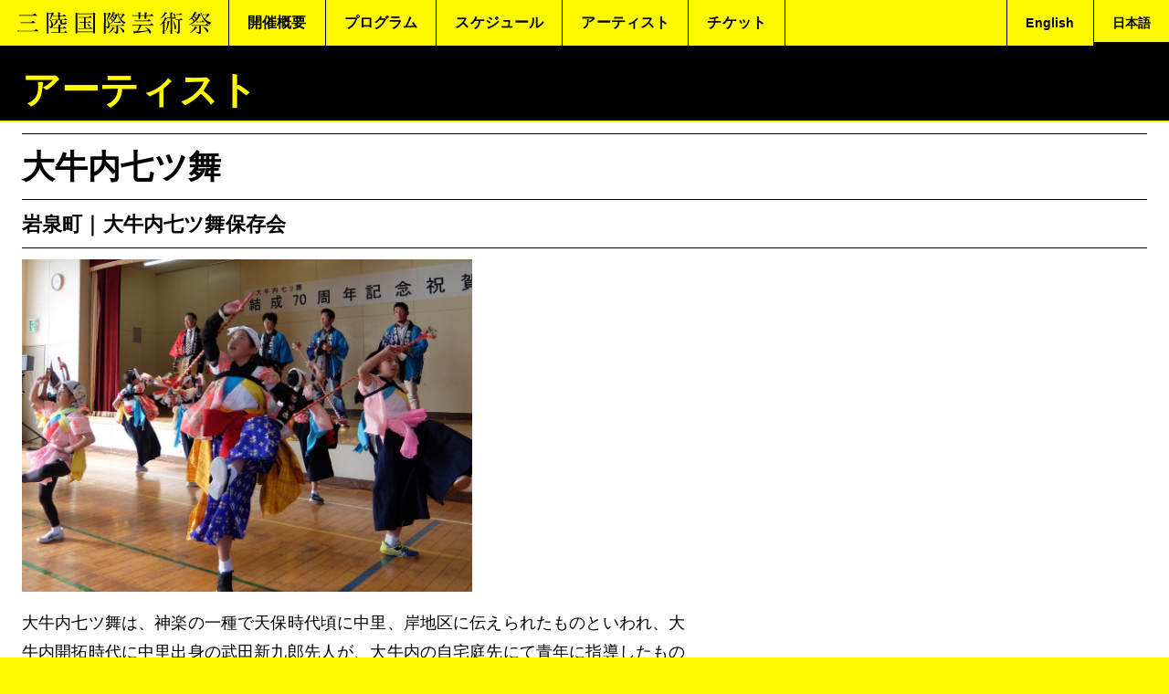

--- FILE ---
content_type: text/html; charset=UTF-8
request_url: https://sanfes.com/2019_20/artists/oushinainanatsumai
body_size: 3708
content:
<!doctype html>
<html lang="ja">
<head>
  <meta charset="UTF-8">
  <meta name="viewport" content="width=device-width, initial-scale=1">
  <meta content="三陸国際芸術祭は、三陸沿岸という土地で幾世代もの伝承を経て根付き、今も脈々と受け継がれている「郷土芸能の魅力の発信」と、「国内外との芸能を通じた交流」を目的に2014年から毎年開催しています。国際芸術祭という形で開催することにより、三陸の郷土芸能が世界と繋がるきっかけとなり、多様な文化との交流を通して、震災からの「文化・芸術による復興」に取り組んでいます。" name="description">
  <meta property="og:locale" content="ja_JP">
  <meta property="og:type" content="website">
  <meta property="og:title" content="大牛内七ツ舞 | 三陸国際芸術祭">
  <meta property="og:url" content="https://sanfes.com/2019_20/artists/oushinainanatsumai">
  <meta property="og:description" content="三陸国際芸術祭は、三陸沿岸という土地で幾世代もの伝承を経て根付き、今も脈々と受け継がれている「郷土芸能の魅力の発信」と、「国内外との芸能を通じた交流」を目的に2014年から毎年開催しています。国際芸術祭という形で開催することにより、三陸の郷土芸能が世界と繋がるきっかけとなり、多様な文化との交流を通して、震災からの「文化・芸術による復興」に取り組んでいます。">
  <meta property="og:site_name" content="三陸国際芸術祭">
  <meta property="og:image" content="https://sanfes.com/2019_20/wp-content/uploads/2019/09/3e9df6ba945a3f2117772d0931e47061-1024x757.jpg">
  <meta property="og:image:width" content="1200"/>
  <meta property="og:image:height" content="630"/>
  <meta property="fb:app_id" content="795754330561755"/>
  <meta name="twitter:card" content="summary_large_image"/>
  <meta property="og:url" content="https://sanfes.com/2019_20/artists/oushinainanatsumai"/>
  <meta name="twitter:title" content="大牛内七ツ舞 | 三陸国際芸術祭"/>
  <meta name="twitter:description" content="三陸国際芸術祭は、三陸沿岸という土地で幾世代もの伝承を経て根付き、今も脈々と受け継がれている「郷土芸能の魅力の発信」と、「国内外との芸能を通じた交流」を目的に2014年から毎年開催しています。国際芸術祭という形で開催することにより、三陸の郷土芸能が世界と繋がるきっかけとなり、多様な文化との交流を通して、震災からの「文化・芸術による復興」に取り組んでいます。">
  <meta name="twitter:image" content="https://sanfes.com/2019_20/wp-content/uploads/2019/09/3e9df6ba945a3f2117772d0931e47061-1024x757.jpg">
  <link rel="profile" href="https://gmpg.org/xfn/11">
  <link type="text/css" rel="stylesheet" href="//fast.fonts.net/cssapi/d6a76b9e-dd3b-4e18-bce8-03880d9abb4a.css"/>
  <link rel="stylesheet" href="https://cdn.jsdelivr.net/npm/yakuhanjp@3.0.0/dist/css/yakuhanjp.min.css">
  <script type="text/javascript" src="//typesquare.com/3/tsst/script/ja/typesquare.js?6RqgsS5FCcI%3D" charset="utf-8"></script>
  <script type="text/javascript" src="//fast.fonts.net/jsapi/6b109368-de12-40dc-b056-9b7ab210c200.js"></script>
  <title>大牛内七ツ舞 &#8211; 三陸国際芸術祭</title>
<link rel='dns-prefetch' href='//code.jquery.com' />
<link rel='dns-prefetch' href='//s.w.org' />
<link rel="alternate" type="application/rss+xml" title="三陸国際芸術祭 &raquo; フィード" href="https://sanfes.com/2019_20/feed" />
<link rel="alternate" type="application/rss+xml" title="三陸国際芸術祭 &raquo; コメントフィード" href="https://sanfes.com/2019_20/comments/feed" />
<link rel='stylesheet' id='wp-block-library-css'  href='https://sanfes.com/2019_20/wp-includes/css/dist/block-library/style.min.css?ver=5.2.21' type='text/css' media='all' />
<link rel='stylesheet' id='bogo-css'  href='https://sanfes.com/2019_20/wp-content/plugins/bogo/includes/css/style.css?ver=3.2.1' type='text/css' media='all' />
<link rel='stylesheet' id='sanfes2019-style-css'  href='https://sanfes.com/2019_20/wp-content/themes/sanfes2019/style.css?ver=5.2.21' type='text/css' media='all' />
<script type='text/javascript' src='https://code.jquery.com/jquery-3.3.1.min.js'></script>
<script type='text/javascript' src='https://sanfes.com/2019_20/wp-content/themes/sanfes2019/js/main.js?ver=20151215'></script>
<link rel='https://api.w.org/' href='https://sanfes.com/2019_20/wp-json/' />
<link rel="EditURI" type="application/rsd+xml" title="RSD" href="https://sanfes.com/2019_20/xmlrpc.php?rsd" />
<link rel="wlwmanifest" type="application/wlwmanifest+xml" href="https://sanfes.com/2019_20/wp-includes/wlwmanifest.xml" /> 
<link rel='shortlink' href='https://sanfes.com/2019_20/?p=282' />
<link rel="alternate" type="application/json+oembed" href="https://sanfes.com/2019_20/wp-json/oembed/1.0/embed?url=https%3A%2F%2Fsanfes.com%2F2019_20%2Fartists%2Foushinainanatsumai" />
<link rel="alternate" type="text/xml+oembed" href="https://sanfes.com/2019_20/wp-json/oembed/1.0/embed?url=https%3A%2F%2Fsanfes.com%2F2019_20%2Fartists%2Foushinainanatsumai&#038;format=xml" />
<link rel="canonical" href="https://sanfes.com/2019_20/artists/oushinainanatsumai">
		<style type="text/css">.recentcomments a{display:inline !important;padding:0 !important;margin:0 !important;}</style>
		  <div id="fb-root"></div>
</head>

<body class="artists-template-default single single-artists postid-282 ja">
  <header id="masthead" class="site-header">
    <nav id="site-navigation" class="main-navigation pc-nav">
      <ul class="main-menu">
        <li class="heading"><a href="https://sanfes.com/2019_20"><img src="https://sanfes.com/2019_20/wp-content/themes/sanfes2019/images/logo_header.svg" alt="三陸国際芸術祭"></a></li>
         <li id="menu-item-75" class="menu-item menu-item-type-post_type menu-item-object-page menu-item-75"><a href="https://sanfes.com/2019_20/about">開催概要</a></li>
<li id="menu-item-83" class="menu-item menu-item-type-post_type_archive menu-item-object-programs menu-item-83"><a href="https://sanfes.com/2019_20/programs">プログラム</a></li>
<li id="menu-item-74" class="menu-item menu-item-type-post_type menu-item-object-page menu-item-74"><a href="https://sanfes.com/2019_20/schedule">スケジュール</a></li>
<li id="menu-item-84" class="menu-item menu-item-type-post_type_archive menu-item-object-artists menu-item-84"><a href="https://sanfes.com/2019_20/artists">アーティスト</a></li>
<li id="menu-item-348" class="menu-item menu-item-type-post_type menu-item-object-page menu-item-348"><a href="https://sanfes.com/2019_20/tickets">チケット</a></li>
      </ul>
      <ul class="sub-menu">
        <li class="en-US en first"><p>English</p></li>
<li class="ja current last"><p>日本語</p></li>
      </ul>
    </nav>
    <nav id="site-navigation" class="main-navigation sp-nav">
      <ul class="display-menu">
        <li class="heading"><a href="https://sanfes.com/2019_20"><img src="https://sanfes.com/2019_20/wp-content/themes/sanfes2019/images/logo_header.svg" alt="三陸国際芸術祭"></a></li>
        <li class="sp-nav-button">
          <p><span class="active">MENU</span><span class="inactive">CLOSE</span></p>
        </li>
      </ul>
      <ul class="sp-main-menu">
        <li class="menu-item menu-item-type-post_type menu-item-object-page menu-item-75"><a href="https://sanfes.com/2019_20/about">開催概要</a></li>
<li class="menu-item menu-item-type-post_type_archive menu-item-object-programs menu-item-83"><a href="https://sanfes.com/2019_20/programs">プログラム</a></li>
<li class="menu-item menu-item-type-post_type menu-item-object-page menu-item-74"><a href="https://sanfes.com/2019_20/schedule">スケジュール</a></li>
<li class="menu-item menu-item-type-post_type_archive menu-item-object-artists menu-item-84"><a href="https://sanfes.com/2019_20/artists">アーティスト</a></li>
<li class="menu-item menu-item-type-post_type menu-item-object-page menu-item-348"><a href="https://sanfes.com/2019_20/tickets">チケット</a></li>
        <li class="en-US en first"><p>English</p></li>
<li class="ja current last"><p>日本語</p></li>
      </ul>
    </nav>
    <script>
      (function(b, o, i, l, e, r) {
        b.GoogleAnalyticsObject = l;
        b[l] || (b[l] =
          function() {
            (b[l].q = b[l].q || []).push(arguments)
            });
        b[l].l = +new Date;
        e = o.createElement(i);
        r = o.getElementsByTagName(i)[0];
        e.src = '//www.google-analytics.com/analytics.js';
        r.parentNode.insertBefore(e, r)
      }(window, document, 'script', 'ga'));
      ga('create', 'UA-98406074-1', 'auto');
      ga('send', 'pageview');
    </script>
    <!-- #site-navigation -->
  </header><!-- #masthead -->

<main id="main" class="site-main">
  <section class="content-wrapper">
    <div class="content-header">
      <h1>アーティスト</h1>
    </div>
    <div class="single-content artists">
      <div class="artist-single-header">
        <h1>大牛内七ツ舞</h1>
                <div class="artists-country-area">
          岩泉町｜大牛内七ツ舞保存会        </div>
            </div>
            <figure class="artist-image">
        <img src="https://sanfes.com/2019_20/wp-content/uploads/2019/09/3e9df6ba945a3f2117772d0931e47061-1024x757.jpg" alt="">
      </figure>
            <div class="artists-profile">
        <p>大牛内七ツ舞は、神楽の一種で天保時代頃に中里、岸地区に伝えられたものといわれ、大牛内開拓時代に中里出身の武田新九郎先人が、大牛内の自宅庭先にて青年に指導したものであり、昭和24年に地元神社へ奉納。その後、活動が数年途絶えかけた時期がありながらも、開拓者の不屈の精神により細々と舞継がれ、小中学生を主体に再編成されながら昭和50年第9回岩泉町郷土芸能大会に参加してから今日に至る。舞は、「道具取り」「横ばね」「鳥居がかりちらし」「組ちらし」「五方の矢」「道具納」があり、七ツ道具で大地を切り拓き清め、悪魔を祓いながら進んだ様子を表現したもので、五穀豊穰、家内安全などを祈願して踊られている。</p>
              </div>
                  <h2>参加プログラム</h2>
      <div class="content-grid">
              <article>
          <a href="https://sanfes.com/2019_20/programs/%e4%b8%83%e9%a0%ad%e8%88%9e%e3%81%ae%e9%87%8c-%e3%81%8a%e3%82%82%e3%81%a8%e9%ae%ad%e3%81%be%e3%81%a4%e3%82%8a">
            <p class="programs-label">岩泉｜鑑賞</p>
            <div class="list-header">
              <p class="list-title">七頭舞の里 おもと鮭まつり</p>
                          </div>
            <div class="list-info-wrapper">
              <div class="list-info">
                <p class="list-label">日程</p>
                <p>10月27日[日] 10:00 - 15:00</p>
              </div>
              <div class="list-info">
                <p class="list-label">会場</p>
                <p>浜の駅おもと愛土館（岩泉町小本字小本6-25）</p>
              </div>
            </div>
          </a>
        </article>
            </div>
          </div>
  </section>
</main><!-- #main -->
<footer>
  <div class="footer-inner">
        <ul>
      <li>問合せ先</li>
      <li>三陸国際芸術祭事務局</li>
      <li>TEL｜0192-22-9830</li>
      <li>MAIL｜sanfes@sanfes.com</li>
      <li class="heading">プレス向け</li>
      <li>三陸国際芸術祭 広報担当</li>
      <li>MAIL｜pr@sanfes.com</li>
    </ul>
    <ul>
      <li>主催</li>
      <li>三陸国際芸術推進委員会</li>
      <li>国際交流基金アジアセンター</li>
      <li class="heading">三陸国際芸術祭事務局</li>
      <li>岩手県大船渡市大船渡町字台16-1</li>
      <li>TEL｜0192-22-9830</li>
      <li>MAIL｜sanfes@sanfes.com</li>
    </ul>
      </div>
  <ul class="footer-logo">
    <li><img src="https://sanfes.com/2019_20/wp-content/themes/sanfes2019/images/logo_asiacenter.svg" alt=""></li>
    <li><img src="https://sanfes.com/2019_20/wp-content/themes/sanfes2019/images/logo_beyond2020.svg" alt=""></li>
  </ul>
</footer>
<script type='text/javascript' src='https://sanfes.com/2019_20/wp-content/themes/sanfes2019/js/navigation.js?ver=20151215'></script>
<script type='text/javascript' src='https://sanfes.com/2019_20/wp-content/themes/sanfes2019/js/skip-link-focus-fix.js?ver=20151215'></script>
<script type='text/javascript' src='https://sanfes.com/2019_20/wp-includes/js/wp-embed.min.js?ver=5.2.21'></script>
</body>
</html>


--- FILE ---
content_type: text/css; charset=utf-8
request_url: https://fast.fonts.net/cssapi/d6a76b9e-dd3b-4e18-bce8-03880d9abb4a.css
body_size: 745
content:
@import url(/t/1.css?apiType=css&projectid=d6a76b9e-dd3b-4e18-bce8-03880d9abb4a);
@font-face{
font-family:"TT Commons W01_n4";
src:url("/dv2/2/ff5db790-e8a3-4a94-a9d5-ec7d5bed16d8.eot?d44f19a684109620e4841471a290e818e3ed354fd6e6015270eaafe8f0e768ecb1ba19c9871fa576139879446debf70885d2b945d38a27af82ec02bd0b823ef5c48273eb60d4c7a4fb56bd6090541d1bb73c21783c&projectId=d6a76b9e-dd3b-4e18-bce8-03880d9abb4a#iefix") format("eot");
}
@font-face{
font-family:"TT Commons W01";
src:url("/dv2/2/ff5db790-e8a3-4a94-a9d5-ec7d5bed16d8.eot?d44f19a684109620e4841471a290e818e3ed354fd6e6015270eaafe8f0e768ecb1ba19c9871fa576139879446debf70885d2b945d38a27af82ec02bd0b823ef5c48273eb60d4c7a4fb56bd6090541d1bb73c21783c&projectId=d6a76b9e-dd3b-4e18-bce8-03880d9abb4a#iefix");
src:url("/dv2/2/ff5db790-e8a3-4a94-a9d5-ec7d5bed16d8.eot?d44f19a684109620e4841471a290e818e3ed354fd6e6015270eaafe8f0e768ecb1ba19c9871fa576139879446debf70885d2b945d38a27af82ec02bd0b823ef5c48273eb60d4c7a4fb56bd6090541d1bb73c21783c&projectId=d6a76b9e-dd3b-4e18-bce8-03880d9abb4a#iefix") format("eot"),url("/dv2/14/56184c9a-0155-4961-a836-516c2a37949d.woff2?d44f19a684109620e4841471a290e818e3ed354fd6e6015270eaafe8f0e768ecb1ba19c9871fa576139879446debf70885d2b945d38a27af82ec02bd0b823ef5c48273eb60d4c7a4fb56bd6090541d1bb73c21783c&projectId=d6a76b9e-dd3b-4e18-bce8-03880d9abb4a") format("woff2"),url("/dv2/3/941bd4ef-6d96-4cc3-b891-b967fb693919.woff?d44f19a684109620e4841471a290e818e3ed354fd6e6015270eaafe8f0e768ecb1ba19c9871fa576139879446debf70885d2b945d38a27af82ec02bd0b823ef5c48273eb60d4c7a4fb56bd6090541d1bb73c21783c&projectId=d6a76b9e-dd3b-4e18-bce8-03880d9abb4a") format("woff"),url("/dv2/1/5f1e8809-7611-4a41-befc-5f06b2aa9505.ttf?d44f19a684109620e4841471a290e818e3ed354fd6e6015270eaafe8f0e768ecb1ba19c9871fa576139879446debf70885d2b945d38a27af82ec02bd0b823ef5c48273eb60d4c7a4fb56bd6090541d1bb73c21783c&projectId=d6a76b9e-dd3b-4e18-bce8-03880d9abb4a") format("truetype");
font-weight:400;font-style:normal;
}
@font-face{
font-family:"TT Commons W01_n5";
src:url("/dv2/2/ac6370eb-cce9-4261-8b5c-475bbb657e8a.eot?d44f19a684109620e4841471a290e818e3ed354fd6e6015270eaafe8f0e768ecb1ba19c9871fa576139879446debf70885d2b945d38a27af82ec02bd0b823ef5c48273eb60d4c7a4fb56bd6090541d1bb73c21783c&projectId=d6a76b9e-dd3b-4e18-bce8-03880d9abb4a#iefix") format("eot");
}
@font-face{
font-family:"TT Commons W01";
src:url("/dv2/2/ac6370eb-cce9-4261-8b5c-475bbb657e8a.eot?d44f19a684109620e4841471a290e818e3ed354fd6e6015270eaafe8f0e768ecb1ba19c9871fa576139879446debf70885d2b945d38a27af82ec02bd0b823ef5c48273eb60d4c7a4fb56bd6090541d1bb73c21783c&projectId=d6a76b9e-dd3b-4e18-bce8-03880d9abb4a#iefix");
src:url("/dv2/2/ac6370eb-cce9-4261-8b5c-475bbb657e8a.eot?d44f19a684109620e4841471a290e818e3ed354fd6e6015270eaafe8f0e768ecb1ba19c9871fa576139879446debf70885d2b945d38a27af82ec02bd0b823ef5c48273eb60d4c7a4fb56bd6090541d1bb73c21783c&projectId=d6a76b9e-dd3b-4e18-bce8-03880d9abb4a#iefix") format("eot"),url("/dv2/14/ad9be1db-493d-445e-aeb8-16a5cca6cde9.woff2?d44f19a684109620e4841471a290e818e3ed354fd6e6015270eaafe8f0e768ecb1ba19c9871fa576139879446debf70885d2b945d38a27af82ec02bd0b823ef5c48273eb60d4c7a4fb56bd6090541d1bb73c21783c&projectId=d6a76b9e-dd3b-4e18-bce8-03880d9abb4a") format("woff2"),url("/dv2/3/5df2ffcf-6190-4c99-adea-e678cb3fcad8.woff?d44f19a684109620e4841471a290e818e3ed354fd6e6015270eaafe8f0e768ecb1ba19c9871fa576139879446debf70885d2b945d38a27af82ec02bd0b823ef5c48273eb60d4c7a4fb56bd6090541d1bb73c21783c&projectId=d6a76b9e-dd3b-4e18-bce8-03880d9abb4a") format("woff"),url("/dv2/1/eb338cd1-3f81-494f-9a49-49e21a67e800.ttf?d44f19a684109620e4841471a290e818e3ed354fd6e6015270eaafe8f0e768ecb1ba19c9871fa576139879446debf70885d2b945d38a27af82ec02bd0b823ef5c48273eb60d4c7a4fb56bd6090541d1bb73c21783c&projectId=d6a76b9e-dd3b-4e18-bce8-03880d9abb4a") format("truetype");
font-weight:500;font-style:normal;
}
@font-face{
font-family:"TT Commons W01_n7";
src:url("/dv2/2/5abaccb8-d24f-4872-bfc0-fed2b26803b6.eot?d44f19a684109620e4841471a290e818e3ed354fd6e6015270eaafe8f0e768ecb1ba19c9871fa576139879446debf70885d2b945d38a27af82ec02bd0b823ef5c48273eb60d4c7a4fb56bd6090541d1bb73c21783c&projectId=d6a76b9e-dd3b-4e18-bce8-03880d9abb4a#iefix") format("eot");
}
@font-face{
font-family:"TT Commons W01";
src:url("/dv2/2/5abaccb8-d24f-4872-bfc0-fed2b26803b6.eot?d44f19a684109620e4841471a290e818e3ed354fd6e6015270eaafe8f0e768ecb1ba19c9871fa576139879446debf70885d2b945d38a27af82ec02bd0b823ef5c48273eb60d4c7a4fb56bd6090541d1bb73c21783c&projectId=d6a76b9e-dd3b-4e18-bce8-03880d9abb4a#iefix");
src:url("/dv2/2/5abaccb8-d24f-4872-bfc0-fed2b26803b6.eot?d44f19a684109620e4841471a290e818e3ed354fd6e6015270eaafe8f0e768ecb1ba19c9871fa576139879446debf70885d2b945d38a27af82ec02bd0b823ef5c48273eb60d4c7a4fb56bd6090541d1bb73c21783c&projectId=d6a76b9e-dd3b-4e18-bce8-03880d9abb4a#iefix") format("eot"),url("/dv2/14/c7e2cf7d-6add-43b2-8bd9-f68faa219cb6.woff2?d44f19a684109620e4841471a290e818e3ed354fd6e6015270eaafe8f0e768ecb1ba19c9871fa576139879446debf70885d2b945d38a27af82ec02bd0b823ef5c48273eb60d4c7a4fb56bd6090541d1bb73c21783c&projectId=d6a76b9e-dd3b-4e18-bce8-03880d9abb4a") format("woff2"),url("/dv2/3/9a718670-1649-4925-a033-3a8b409e3a39.woff?d44f19a684109620e4841471a290e818e3ed354fd6e6015270eaafe8f0e768ecb1ba19c9871fa576139879446debf70885d2b945d38a27af82ec02bd0b823ef5c48273eb60d4c7a4fb56bd6090541d1bb73c21783c&projectId=d6a76b9e-dd3b-4e18-bce8-03880d9abb4a") format("woff"),url("/dv2/1/4d7286fe-c113-4311-ba60-d896a1f8a845.ttf?d44f19a684109620e4841471a290e818e3ed354fd6e6015270eaafe8f0e768ecb1ba19c9871fa576139879446debf70885d2b945d38a27af82ec02bd0b823ef5c48273eb60d4c7a4fb56bd6090541d1bb73c21783c&projectId=d6a76b9e-dd3b-4e18-bce8-03880d9abb4a") format("truetype");
font-weight:700;font-style:normal;
}
@media all and (min-width: 0px) {
}


--- FILE ---
content_type: text/css
request_url: https://sanfes.com/2019_20/wp-content/themes/sanfes2019/style.css?ver=5.2.21
body_size: 6308
content:
/*!
Theme Name: sanfes2019
Theme URI: http://underscores.me/
Author: Underscores.me
Author URI: http://underscores.me/
Description: Description
Version: 1.0.0
License: GNU General Public License v2 or later
License URI: LICENSE
Text Domain: sanfes2019
*/
@charset "UTF-8";
abbr,address,article,aside,audio,b,blockquote,body,canvas,caption,cite,code,dd,del,details,dfn,div,dl,dt,em,fieldset,figcaption,figure,footer,form,h1,h2,h3,h4,h5,h6,header,hgroup,html,i,iframe,img,ins,kbd,label,legend,li,mark,menu,nav,object,ol,p,pre,q,samp,section,small,span,strong,sub,summary,sup,table,tbody,td,tfoot,th,thead,time,tr,ul,var,video{margin:0;padding:0;border:0;outline:0;font-size:100%;vertical-align:baseline;background:transparent}body{line-height:1}article,aside,details,figcaption,figure,footer,header,hgroup,menu,nav,section{display:block}nav ul{list-style:none}blockquote,q{quotes:none}blockquote:after,blockquote:before,q:after,q:before{content:'';content:none}a{margin:0;padding:0;font-size:100%;vertical-align:baseline;background:transparent}ins{text-decoration:none}ins,mark{background-color:#ff9;color:#000}mark{font-style:italic;font-weight:700}del{text-decoration:line-through}abbr[title],dfn[title]{border-bottom:1px dotted;cursor:help}table{border-collapse:collapse;border-spacing:0}hr{display:block;height:1px;border:0;border-top:1px solid #ccc;margin:1em 0;padding:0}input,select{vertical-align:middle}*{-webkit-box-sizing:border-box;-moz-box-sizing:border-box;-o-box-sizing:border-box;-ms-box-sizing:order-box;box-sizing:border-box}ul{list-style: none;}

html{
  width: 100%;
  height: 100%;
  font-size: 62.5%;
  background-color: #fff900;
}
body {
  width: 100%;
  height: 100%;
  position: relative;
  font-size: 1.6rem;
  line-height: 1.8;
  font-family : 'YuGothic', '游ゴシック', "ヒラギノ角ゴ ProN", "Hiragino Kaku Gothic ProN", "メイリオ", 'Meiryo', sans-serif;
  font-weight: 400;
  letter-spacing: 0.01em;
  padding-bottom: 320px;
  min-height: 100%;
  height: auto !important;
  height: 100%;
  position: relative;
  background-color: #ffffff;
  -webkit-font-smoothing: antialiased;
  -moz-osx-font-smoothing: grayscale;padding-top: 50px;
  font-feature-settings: "palt";
}
body.en-US{
  font-family: 'TT Commons W01', sans-serif;
  font-size: 2.0rem;
  line-height: 1.4;
}
body.home,
body.page-template-top-test{
  padding-top: 0;
}
a{
  color: #000000;
  text-decoration: none;
}
header{
  width: 100%;
  position: fixed;
  background-color: #fff900;
  font-weight: 700;
  border-bottom: solid 1px #000000;
  z-index: 9999999999999999;
  top: 0;
  left: 0;
}
header nav.pc-nav{
  display: flex;
}
header nav.sp-nav{
  display: none;
}
header nav.pc-nav ul{
  display: flex;
  line-height: 0.8;
}
header nav.pc-nav ul.main-menu{
  font-size: 1.6rem;
}
header nav.pc-nav ul.sub-menu{
  margin-left: auto;
  font-size: 1.4rem;
}
header nav.pc-nav ul li{
  display: inline-block;
  height: 50px;
}
header nav.pc-nav ul.main-menu li{
  border-right: solid 1px #000000;
}
header nav.pc-nav ul.sub-menu li{
  border-left: solid 1px #000000;
}
header nav ul li a,
header nav ul li p{
  display: flex;
  position: relative;
  justify-content: center;
  align-items: center;
  width: 100%;
  height: 100%;
  padding: 0 20px;
}
header nav ul li a::after,
header nav ul li p::after{
  content: '';
  display: block;
  position: absolute;
  width: 100%;
  height: 0;
  bottom: 0;
  left: 0;
  background-color: #000;
  -webkit-transition: all 80ms cubic-bezier(1,.01,.65,.54);
  transition: all 80ms cubic-bezier(1,.01,.65,.54);
}
header nav ul li a:hover::after,
header nav ul li.current-menu-item a::after,
header nav ul li.current p::after{
  width: 100%;
  height: 4px;
}
header nav ul li.heading a{
  padding: 12px 18px;
}
header nav ul li.heading img{
  height: 100%;
}
.pc{
  display: block;
}
.sp{
  display: none;
}
.main-image{
  width: 100%;
  height: 100vh;
  font-family : YakuHanJP, 'TT Commons W01', 'YuGothic', '游ゴシック', "ヒラギノ角ゴ ProN", "Hiragino Kaku Gothic ProN", "メイリオ", 'Meiryo', sans-serif;
  background-color: #f0f0f0;
  background-image: url(images/main_image.jpg);
  background-size: cover;
  background-repeat: no-repeat;
  background-position: center;
  background-attachment: fixed;
  position: relative;
  color: #fff900;
}
.main-image > div{
  position: absolute;
}
.main-image h1{
  position: absolute;
  top: 64px;
  left: 8px;
  height: 7.4vw;
}
.main-image h1 img{
  height: 100%;
}
.main-image .logo{
  width: 10%;
  top: 68px;
  right: 18px;
}
.main-image .theme{
  bottom: 12px;
  right: 16px;
  width: 16.0vw;
}
.main-image .theme img{
  width: 100%;
}
.main-image .title-en{
  top: 50%;
  left: 16px;
  transform: translateY(-50%);
  height: 120px;
}
.main-image .title-en img{
  height: 100%;
}
.main-image .theme-en{
  right: 17.0vw;
  bottom: 12px;
  width: 13vw;
}
.main-image .theme-en img{
  width: 100%;
}
.main-image .date-start{
  left: 16px;
  bottom: 12px;
  font-size: 4.2vw;
  line-height: 0.94;
  font-weight: 700;
}
.main-image .link-lang{
  top: 28%;
  right:32px;
  font-size: 2.4rem;
  line-height: 1;
  font-weight: 500;
}
.en .main-image .link-lang{
  font-size: 1.8rem;
  line-height: 1;
  font-weight: 700;
}
.main-image .link-lang a{
  color: #fff900;
}
.date-end{
  display: inline-block;
  font-size: 5.8vw;
  font-family : 'TT Commons W01', 'YuGothic', '游ゴシック', "ヒラギノ角ゴ ProN", "Hiragino Kaku Gothic ProN", "メイリオ", 'Meiryo', sans-serif;
  line-height: 1;
  font-weight: 700;
  margin-bottom: 12px;
}
.date-end .arrow{
  padding-left: 0.5em;
  margin-bottom: -12px;
}
.date-end .arrow img{
  width: 42px;
  vertical-align: top;
}
.en-US .main-image .date-start,
.en-US .date-end{
  font-size: 6.0vw;
  line-height: 0.8;
  font-weight: 500;
}
.icon{
  display: inline-block;
  font-family: serif;
  border: solid 2px #fff000;
  border-radius: 50%;
  padding: 14px;
  font-size: 0.5em;
  margin-left: 4px;
  line-height: 1;
}
.num{
  font-size: 1.2em;
  line-height: 0.8;
  font-weight: 500;
}
.day{
  display: inline-block;
  font-size: 0.8em;
  line-height: 0.9;
/*  border-left: solid 1px #000000;
  border-right: solid 1px #000000;*/
  padding: 0 0.1em;
  vertical-align: 0.02em;
  margin-left: 0.1em;
}
.small{
  font-size: 0.8em;
  line-height: 0.8;
}
.date-start .day{
  border-left: solid 1px #fff900;
  border-right: solid 1px #fff900;
}
.concept{
  width: 100%;
  background-color: #fff900;
  padding: 0 16px;
}
.concept::after{
  content: '';
  display: block;
  clear: both;
}
.concept-venue{
  font-family : 'TT Commons W01', 'YuGothic', '游ゴシック', "ヒラギノ角ゴ ProN", "Hiragino Kaku Gothic ProN", "メイリオ", 'Meiryo', sans-serif;
  font-size: 2.2rem;
  line-height: 1.4;
  font-weight: 700;
  margin-bottom: 36px;
  padding-top: 24px;
}
.concept-venue ul li + li{
  margin-top: 8px;
}
.en-US .concept-venue{
  font-size: 2.6rem;
  margin-bottom: 24px;
}
.en-US .concept-venue ul{
  /*font-size: 2.4vw;*/
}
.en-US .concept-venue ul li + li{
  margin-top: 0;
}
.concept-text{
  font-weight: 700;
  text-align: justify;
}
.en-US .concept-text{
  font-size: 2.0rem;
  font-weight: 500;
  text-align: left;
}
.en-US .concept-venue{
  font-weight: 500;
}

.concept-inner{
  width: 60%;
  float: left;
}
.concept-map{
  width: 40%;
  float: right;
  background-image: url(images/map.svg);
  background-size: contain;
  background-repeat: no-repeat;
  background-position: center;
  margin-top: 2%;
}
.concept-map::after{
  content: '';
  display: block;
  width: 100%;
  padding-top: 100%;
}

.content-header{
  width: 100%;
  padding: 28px 24px 12px 24px;
  background-color: #000000;
  border-bottom: solid 2px #fff900;
}
.content-header h1{
  font-size: 4.2rem;
  line-height: 1;
  color: #fff900;
}
.content-wrapper a{
  text-decoration: underline;
}
.content-wrapper a:hover{
  color: #fff900;
}

.single-content h1{
  font-size: 3.6rem;
  line-height: 1.1;
  border-bottom: solid 1px #000000;
  padding: 16px 0;
  margin-bottom: 12px;
}
.en-US .single-content h1{
  padding: 8px 0;
}
a.back{
  display: inline-block;
  font-size: 2.0rem;
  line-height: 1;
  background-color: #fff900;
  color: #000000;
  border: solid 1px #fff900;
  padding: 12px;
  font-weight: 700;
  text-decoration: none;
  margin-bottom: 48px;
}
.en-US a.back{
  padding-bottom: 10px;
}
a.back:hover{
  background-color: #ffffff;
  color: #000000;
}
h1.tourism{
  border-top: solid 1px #000000;
  margin-top: 42px;
  font-size: 3.6rem;
}
.movie{
  width: 100%;
  padding: 36px 0;
  background-color: #000000;
  border-bottom: solid 1px #ffffff;
}
.movie-wrapper{
  width: 70%;
  position:relative;
  margin: auto;
}
.movie-wrapper::after{
  content: '';
  display: block;
  padding:56.25% 0 0 0;
}
.movie-wrapper iframe{
  position:absolute;
  top:0;
  left:0;
  width:100%;
  height:100%;
}
/* --------- program --------- */

.program{
  width: 100%;
  font-weight: 700;
}
.program > ul > li,
.program-category-header{
  border-bottom: solid 1px #ffffff;
  padding: 0;
  position: relative;
  color: #ffffff;
  background-color: #000000;
}
.program > ul > li:last-child{
  border-bottom: none;
}
.program > ul > li a{
  color: #ffffff;
}
.program > ul > li::after,
.program-category-header::after{
  content: '';
  display: block;
  clear: both;
}
.program-data-wrapper{
  display: inline-block;
  width: 100%;
  height: 100%;
  padding: 24px 20px;
  position: absolute;
  top: 0;
  left: 0;
}
.test .program-data-wrapper{
  position: static;
  padding: 0;
}
.en-US .program-data-wrapper{
  padding: 12px 20px;
}
.program-image{
  float: right;
  display: inline-block;
  width: 72%;
  background-position: center;
  background-size: cover;
  background-repeat: no-repeat;
}
.asia-inner{
  width: 50%;
  float: left;
  padding-right: 24px;
}
.asia .program-image{
  width: 50%;
}
.program-image::after{
  content: '';
  display: block;
  width: 100%;
  padding-top: 50%;
}
.program > ul{
  width: 100%;
}
.program > ul > li.heading{
  color: #fff900;
  font-size: 2.4rem;
  line-height: 1;
  margin-top: 24px;
  padding: 6px;
  letter-spacing: -0.05em;
}
.program-main p.program-venue,
.program-category-header p.program-venue{
  font-family: 'Zen Old Mincho N D', serif;
  font-size: 10.0vw;
  line-height: 1;
  letter-spacing: -0.06em;
  color: #ffffff;
}
.en-US .program > ul > li.program-main p.program-venue{
  font-size: 9.0vw;
  letter-spacing: -0.06em;
}
.program-theme{
  font-family: 'Zen Old Mincho N D', serif;
  font-size: 7.4vw;
  line-height: 1;
  letter-spacing: -0.1em;
  color: #fff900;
}
.en-US .program-theme{
  font-size: 5.8vw;
  letter-spacing: -0.06em;
}
.program-date{
  font-size: 2.4rem;
  font-family : YakuHanJP, 'TT Commons W01', 'YuGothic', '游ゴシック', "ヒラギノ角ゴ ProN", "Hiragino Kaku Gothic ProN", "メイリオ", 'Meiryo', sans-serif;
}
.sanriku-list .program-date{
  margin: 8px 0;
}
.en-US .program-date{
  font-size: 2.8rem;
  line-height: 1;
}
.program-summary{
  width: 50%;
  text-align: justify;
  margin-top: 24px;
}
.program-summary p{
  font-size: 1.8rem;
  line-height: 1.5;
  margin-bottom: 12px;
}
.en .program > ul > li{
  padding: 4px 0 16px 3px;
}
.en .program > ul > li p{
  font-size: 2.0rem;
  line-height: 2.2rem;
  font-weight: 500;
}
.program > ul::after{
  content: '';
  display: block;
  clear: both;
}
.program > ul > li.program-sub{
  padding: 12px;
}
.program > ul > li.program-sub a{
  text-decoration: none;
}
.program > ul > li.program-sub.test{
  /*width: 50%;*/
  /*padding-bottom: 36px;*/
  /*float: left;*/
  /*border-bottom: none;*/
  /*border-right: solid 1px #ffffff;*/
}
.program > ul > li.program-sub.judan{
  min-height: 820px;
}
.program > ul > li.program-sub.judan.test{
  min-height: auto;
}
.program > ul > li.program-sub p.program-venue{
  font-size: 3.4vw;
  line-height: 1.1;
  letter-spacing: -0.06em;
  margin-bottom: 6px;
}
.en-US .program > ul > li.program-sub p.program-venue{
  font-size: 3.4vw;
  line-height: 0.9;
  letter-spacing: 0;
}
.program-category-header .program-date{
  font-weight: 700;
}
.program-category-header .program-theme-sub{
  font-size: 2.4rem;
  font-weight: 700;
  color: #fff900;
}
.list-title{
  font-size: 2.4rem;
  line-height: 1.3;
  padding: 4px 0 6px 0;
  border-bottom: solid 1px #000000;
}
.en-US .list-title{
  font-size: 2.6rem;
  line-height: 1;
  padding: 0 0 12px 0;
}
.list-catch{
  border-bottom: solid 1px #000000;
  padding: 2px 0;
}
.list-header{
  border-top: solid 1px #000000;
  padding-top: 4px;
  margin-bottom: 6px;
}
.list-info-wrapper{
  width: 100%;
}
.list-info{
  width: 100%;
  margin-bottom: 2px;
}
.list-info::after{
  content: '';
  display: block;
  clear: both;
}
.list-info.content{
  font-size: 1.4rem;
  line-height: 1.6;
  border-top: solid 1px #000000;
  margin-top: 8px;
}
.list-info.content p{
  margin-bottom: 8px;
}
.list-info p{
  /*float: left;*/
  /*display: inline-block;*/
  /*vertical-align: top;*/
  /*width: calc(100% - 3em);*/
}
.list-info p.list-label,
.list-info.content p.label{
  display: inline-block;
  width: auto;
  padding: 2px 3px;
  font-size: 1.4rem;
  line-height: 1;
  color: #ffffff;
  background-color: #000000;
}
.program-sub .list-info p.list-label{
  color: #000000;
  background-color: #ffffff;
}
.list-info p.list-{
}
.judan-list{
  width: 50%;
  margin-top: 36px;
}
.judan-list li{
  border-bottom: solid 1px #cccccc;
}
.judan-list li a{
  display: inline-block;
  padding: 12px 0;
  width: 100%;
  height: 100%;
  text-decoration: none;
}
.judan-list li:first-child{
  border-top: solid 1px #cccccc;
}
.judan_map{
  height: 820px;
  float: right;
  padding: 20px 0 6px 0;
}
.judan_map.test{
  height: 640px;
  float: none;
  /*padding: 20px 0 14px 0;*/
  text-align: center;
}
.judan_map img{
  height: 100%;
  vertical-align: bottom;
}
.asia-list{
  width: 90%;
  margin-top: 12px;
  display: flex;
  flex-wrap: wrap;
  justify-content: space-between;
  flex-direction: row;
}
.asia-list li{
  width: 48%;
}
.asia-list li a,
.asia-list li > div{
  display: inline-block;
  border-bottom: solid 1px #ffffff;
  padding-bottom: 18px;
  padding-top: 12px;
  width: 100%;
  height: 100%;
  text-decoration: none;
}
.asia-list li:last-child a,
.asia-list li:nth-last-of-type(2) a,
.asia-list li:last-child > div,
.asia-list li:nth-last-of-type(2) > div{
  border-bottom: none;
}
.asia-list li.heading{
  width: 100%;
  border-top: solid 1px #ffffff;
  border-bottom: solid 1px #ffffff;
  padding: 12px 0;
  font-size: 2.8rem;
  font-family : YakuHanJP, 'TT Commons W01', 'YuGothic', '游ゴシック', "ヒラギノ角ゴ ProN", "Hiragino Kaku Gothic ProN", "メイリオ", 'Meiryo', sans-serif;
  line-height: 1;
  color: #fff900;
}

.sanriku-list{
  width: 90%;
  /*border-top: solid 1px #ffffff;*/
  margin: 0 0 42px 0;
  display: flex;
  flex-wrap: wrap;
  justify-content: space-between;
  flex-direction: row;
}
.sanriku-list li{
  width: 48%;
  padding: 4px 0 32px 0;
}
.sanriku-list li .heading{
  font-size: 3.0rem;
  line-height: 1.1;
  font-family : YakuHanJP, 'TT Commons W01', 'YuGothic', '游ゴシック', "ヒラギノ角ゴ ProN", "Hiragino Kaku Gothic ProN", "メイリオ", 'Meiryo', sans-serif;
  color: #fff900;
  border-top: solid 1px #ffffff;
  border-bottom: solid 1px #ffffff;
  margin-bottom: 8px;
  padding: 8px 0;
}
.sanriku-label{
  border-top: solid 1px #ffffff;
}

.more{
  display: inline-block;
  border: solid 1px #ffffff;
  font-size: 1.4rem;
  line-height: 1;
  padding: 6px 8px;
  margin-top: 12px;
}

.en .program > ul > li p.program-venue.tp{
  font-size: 4.0vw;
}

.programs{
  padding: 24px;
}
.programs.asia{
  background-color: #000000;
  font-weight: 700;
}
.programs.asia a{
  color: #ffffff;
  text-decoration: none;
}
.programs.asia a:hover{
  color: #fff900;
}

.programs h2,
.artists h2,
.tourism h2{
  font-size: 2.8rem;
  line-height: 1;
  border-top: solid 1px #000000;
  padding: 12px 0 24px 0;
  margin-top: 24px;
}
.en-US .programs h2,
.en-US .artists h2,
.en-US .tourism h2{
  font-size: 3.6rem;
  line-height: 1;
  padding: 8px 0 18px 0;
}
.program-category-lead{
  width: 80%;
  font-size: 2.4rem;
  font-weight: 700;
  margin-bottom: 42px;
}
.content-grid{
  display: flex;
  flex-wrap: wrap;
  justify-content: flex-start;
  flex-direction: row;
}
.content-grid article{
  width: calc(100% / 3);
  font-weight: 700;
  padding-right: 2%;
  padding-bottom: 42px;
}
.content-grid article.asia{
  width: 50%;
}
.content-grid article a{
  text-decoration: none;
}
.programs-label{
  display: inline-block;
  width: 100%;
  color: #fff900;
  font-size: 1.6rem;
  line-height: 1;
  padding: 8px;
  font-weight: 700;
  background-color: #000000
}
.programs-title{
  font-size: 2.8rem;
  margin-bottom: 6px;
}
.program-contact{
  width: 100%;
  font-weight: 700;
  margin-bottom: 12px;
}
.program-contact p{
  margin-bottom: 24px;
}
.poster-wrapper{
  width: 100%;
}
.poster-wrapper::after{
  content: '';
  display: block;
  clear: both;
}
.poster-image{
  float: left;
  width: 15%;
}
.poster-image img{
  width: 100%;
}
.poster-episode{
  float: left;
  width: 70%;
  padding: 0 24px;
  font-size: 1.4rem;
  line-height: 1.6;
  font-weight: 700;
}
.poster-episode p{
  margin-bottom: 12px;
}
.programs-single-subtitle{
  font-family: yakuhanJP, 'Zen Old Mincho N D', serif;
  color: #fff900;
  font-size: 3.6rem;
  -webkit-font-feature-settings: 'palt' 1;
  font-feature-settings: 'palt' 1;
  letter-spacing: -0.08em;
  border-bottom: solid 1px #000000;
}
.en-US .programs-single-subtitle{
  letter-spacing: 0;
}
.programs-single-catch{
  font-size: 2.0rem;
  font-weight: 700;
  margin: 0 0 6px 0;
  padding: 4px 0;
  border-bottom: solid 1px #000000;
}
.programs-single-info{
  width: 60%;
  font-size: 1.8rem;
  font-weight: 700;
  margin-bottom: 24px;
}
.programs-single-info::after{
  content: '';
  display: inline-block;
  width: 24px;
  height: 1px;
  background-color: #000000;
}
.en-US .programs-single-info{
  font-size: 2.0rem;
}
.programs-single-info li{
  width: 100%;
  margin-bottom: 4px;
}
.programs-single-info li::after{
  content: '';
  display: block;
  clear: both;
}
.programs-single-info p{
  margin-bottom: 10px;
}
.programs-single-info p.label,
.programs-single-content p.label{
  display: inline-block;
  width: auto;
  padding: 6px;
  font-size: 1.6rem;
  line-height: 1;
  color: #ffffff;
  background-color: #000000;
  font-weight: 700;
  margin-bottom: 0;
}
.programs-single-content-wrapper{
  width: 60%;
  margin-bottom: 54px;
  font-size: 1.8rem;
}
.en-US .programs-single-content-wrapper{
  font-size: 2.0rem;
}
.programs-single-content-wrapper p{
  margin-bottom: 12px;
}
.programs-single-credit{
  font-size: 1.4rem;
}

.program-sub-category-header{
  width: 100%;
  padding: 12px 24px 24px 24px;
  font-weight: 700;
  background-color: #000000;
  color: #ffffff;
}
.program-sub-category-header::after{
  content: '';
  display: block;
  clear: both;
}
.program-sub-category-header .program-date{
  margin: 8px 0;
}
.program-sub-category-title{
  font-size: 3.6rem;
  line-height: 1.1;
  font-family : YakuHanJP, 'TT Commons W01', 'YuGothic', '游ゴシック', "ヒラギノ角ゴ ProN", "Hiragino Kaku Gothic ProN", "メイリオ", 'Meiryo', sans-serif;
  margin-bottom: 12px;
}
.program-sub-category-lead{
  width: 70%;
}
.asia .program-sub-category-lead{
  width: 100%;
}
.program-sub-category-lead p{
  margin-bottom: 18px;
}
.program-sub-category-lead a{
  color: #ffffff;
}
.movie{
  width: 100%;
  padding: 12px 0;
}
.movie-wrapper{
  width: 100%;
}
.jathilan-inner{
  width: 60%;
  float: left;
}
.jathilan-inner .program-sub-category-lead{
  width: 100%;
}
.jathilan-inner p{
  margin-bottom: 12px;
}
.jathilan-map{
  width: 34%;
  float: right;
  padding: 8px 0;
}
/* ----------- artist ----------- */
.artists{
  padding: 12px 24px;
}
.artist-content-wrapper{
  display: flex;
  flex-flow: row wrap;
}
a.artist-thumb{
  width: 25%;
  margin-bottom: 42px;
  text-decoration: none;
}
.artist-thumb figure{
  width: 100%;
  background-size: cover;
  background-position: center;
  background-repeat: no-repeat;
}
.artist-thumb figure::after{
  content: '';
  display: block;
  padding-top: 60%;
}
.artist-info{
  width: 100%;
  padding: 2px 6px;
  font-weight: 700;
}
.artist-title{
  font-size: 2.4rem;
}
.en-US .artist-title{
  font-size: 2.6rem;
  line-height: 1;
}
.artist-area{
}
.artists-country-area{
  /*display: inline-block;*/
  font-size: 2.2rem;
  line-height: 1;
  font-weight: 700;
  padding: 16px 0 14px 0;
  border-bottom: solid 1px #000000;
}
.artist-single-header{
  border-top: solid 1px #000000;
  margin-bottom: 12px;
}
.single-content.artists h1{
  margin-bottom: 0;
}
.artist-image{
  width: 40%;
  margin-bottom: 18px;
}
.artist-image img{
  width: 100%;
  vertical-align: bottom;
}
.artists-profile{
  width: 60%;
  font-size: 1.8rem;
  margin-bottom: 32px;
}
.en-US .artists-profile{
  font-size: 2.0rem;
}

.news{
  padding: 24px 16px 24px 16px;
  text-align: center;
}
.news h1{
  color: #fff900;
  font-size: 1.8rem;
  line-height: 1;
  margin-bottom: 12px;
}
.news ul li{
  display: inline-block;
  margin: 0 1px;
}
.news ul li a{
  display: block;
  background-color: #fff900;
}
.news ul li a:hover{
  background-color: #ffcccc;
}
.news ul li a img{
  height: 48px;
  vertical-align: bottom;
}

.sns{
  width: 100%;
  background-color: #333333;
}
.sns-inner{
  display: -webkit-flex;
  display: -moz-flex;
  display: -ms-flex;
  display: -o-flex;
  display: flex;
  max-width: 1080px;
  justify-content: space-around;
  margin: auto;
  flex-wrap: wrap;
  padding-top: 48px;
}
.timeline-Header {
  display: none!important;
}
.sns-inner > div{
  width: 480px;
  margin-bottom: 36px;
}
/* ---------- about --------- */
.about-wrapper{
  padding: 12px 24px;
  font-size: 1.6rem;
  line-height: 1.8;
  /*font-weight: 700;*/
}
.about-wrapper + .about-wrapper{
  padding-top: 16px;
  margin-top: 16px;
}
.en-US .about-wrapper{
  font-size: 2.0rem;
  line-height: 1.3;
  font-weight: 500;
}
.about-wrapper.outline,
.about-wrapper.poster{
  font-size: 1.8rem;
  line-height: 2;
}
.about-wrapper.outline p+p{
  margin-top: 16px;
}
.en-US .about-wrapper.outline,
.en-US .about-wrapper.poster{
  font-size: 2.0rem;
  line-height: 1.5;
}
.about-wrapper h1{
  font-size: 3.2rem;
  line-height: 1.2;
  border-top: solid 1px #000000;
  border-bottom: solid 1px #000000;
  margin: 18px 0;
  padding: 12px 0;
}
.about-wrapper h2{
  font-size: 2.0rem;
  margin-top: 12px;
}
.en-US .about-wrapper h2{
  font-size: 2.4rem;
  margin-top: 12px;
}
.about-wrapper.outline h2{
  font-size: 2.4rem;
  margin-top: 12px;
  color: #fff900;
}
.about-wrapper h3{
  font-size: 1.6rem;
  font-weight: 700;
  margin-top: 8px;
}
.en-US .about-wrapper h3{
  font-size: 2.2rem;
  font-weight: 700;
  margin-top: 8px;
}
.about-wrapper h2:first-child,
.about-wrapper h3:first-child{
  margin-top: 0;
}
.about-wrapper > div{
  width: 70%;
}
.about-wrapper > div.poster-wrapper{
  width: 100%;
}
.about-wrapper.credit{
}
.about-wrapper .logo{
  width: 70%;
  margin: 36px 0;
}
.about-wrapper .logo img{
  width: 100%;
}
.about-poster-link{
  width: 100%;
}
.about-poster-link li{
  display: inline-block;
}
.about-wrapper.timeline h2{
  font-size: 3.8rem;
  font-family : 'TT Commons W01', 'YuGothic', '游ゴシック', "ヒラギノ角ゴ ProN", "Hiragino Kaku Gothic ProN", "メイリオ", 'Meiryo', sans-serif;
  line-height: 1;
  border-bottom: solid 1px #000000;
}
.about-wrapper.timeline li {
  margin-bottom: 4px;
  border-bottom: solid 1px #000000;
  padding-bottom: 8px;
}
.about-wrapper.timeline .month{
  color: #fff900;
  font-size: 1.2em;
  font-family : 'TT Commons W01', 'YuGothic', '游ゴシック', "ヒラギノ角ゴ ProN", "Hiragino Kaku Gothic ProN", "メイリオ", 'Meiryo', sans-serif;
}
.simcal-default-calendar .simcal-current h3{
  font-size: 5.4rem!important;
}
.about-wrapper.credit h1{
  border-bottom: none;
}

.about-list li{
  display: flex;
  margin-bottom: 18px;
}
.about-list li+li{
  border-top: solid 1px #999999;
  padding-top: 18px;
}
.about-list li .heading{
  width: 160px;
}
.about-list li .content{
  width: calc(100% - 160px);
}

.tourism{
  width: 100%;
  font-weight: 700;
  padding: 12px 24px;
  padding-bottom: 54px;
}
.tourism-list{
}
.tourism-list li{
  display: inline-block;

}
.tourism-list li a{
  font-size: 1.8rem;
  line-height: 1;
  display: inline-block;
  padding: 8px 12px;
  background-color: #fff900;
  text-decoration: none;
  border: solid 1px #fff900;
}
.tourism-list li a:hover{
  background-color: #ffffff;
}
.tourism-list li.heading{
  width: 100%;
  font-size: 2.0rem;
}
.tourism-summary{
  width: 60%;
  margin-bottom: 12px;
}

.simcal-event-title{
  font-size: 1.4rem;
  line-height: 1.6;
}

.en-US .glossary-wrapper{
  padding: 24px;
  padding-bottom: 36px;
  font-size: 2.0rem;
  line-height: 1.3;
  font-weight: 500;
}
.glossary-wrapper ul{
  border-top: solid 1px #999999;
}
.glossary-wrapper li{
  padding: 12px 0;
  border-bottom: solid 1px #999999;
}

.tickets-wrapper{
  width: 100%;
  padding: 24px 0 24px 0;
  text-align: center;
}

#calendar{
  font-family : 'TT Commons W01', 'YuGothic', '游ゴシック', "ヒラギノ角ゴ ProN", "Hiragino Kaku Gothic ProN", "メイリオ", 'Meiryo', sans-serif;
}

/* ----------- footer --------- */
footer{
  width: 100%;
  height: 320px;
  padding: 0 24px;
  position: absolute;
  bottom: 0;
  font-weight: 700;
  background-color: #fff900;
  border-top: solid 1px #000000;
}
.en footer{
  font-weight: 500;
}
.footer-inner{
  padding: 36px 0;
  max-width: 1080px;
  display: -webkit-flex;
  display: -moz-flex;
  display: -ms-flex;
  display: -o-flex;
  display: flex;
}
.footer-inner ul{
  font-size: 1.4rem;
  line-height: 1;
  margin-right: 48px;
}
.en-US .footer-inner ul{
  font-size: 1.6rem;
}
.footer-inner ul li{
  margin-bottom: 8px;
}
.footer-inner ul li.heading{
  margin-top: 24px;
}
.footer-inner ul li a:hover{
  color: #cccccc;
}
.footer-inner ul li a.none{
  color: #959595;
  pointer-events: none;
}
.footer-credit{
  text-align: right;
  font-size: 1.4rem;
  line-height: 1em;
}
.footer-logo{
  position: absolute;
  right: 24px;
  bottom: 12px;
}
.footer-logo li{
  display: inline-block;
  height: 72px;
  margin-left: 18px;
}
.footer-logo li img{
  height: 100%;
}

@media screen and (max-width: 1080px) {
  body{
    font-family : YakuHanJP, "ヒラギノ角ゴ ProN", "Hiragino Kaku Gothic ProN", "メイリオ", 'Meiryo', sans-serif;
    padding-bottom: 520px;
    padding-top: 40px;
  }
  body.en{
    padding-bottom: 600px;
  }
  .pc{
    display: none;
  }
  .sp{
    display: block;
  }
  header nav.pc-nav{
    display: none;
  }
  header nav.sp-nav{
    display: block;
  }
  header nav.sp-nav ul.display-menu{
    position: fixed;
    display: -webkit-flex;
    display: -moz-flex;
    display: -ms-flex;
    display: -o-flex;
    display: flex;
    top: 0;
    left: 0;
    z-index: 9999999999999999;
    width: 100%;
    background-color: #fff900;
  }
  header nav.sp-nav ul.display-menu li{
    width: 20%;
  }
  header nav.sp-nav ul.display-menu li a,
  header nav.sp-nav ul.display-menu li p{
    display: flex;
    padding: 8px;
  }
  header nav.sp-nav ul.display-menu li.heading a{
    justify-content: flex-start;
  }
  header nav.sp-nav ul.display-menu li p .active,
  header nav.sp-nav ul.display-menu li.open p .inactive{
    display: inline;
  }
  header nav.sp-nav ul.display-menu li.open p .active,
  header nav.sp-nav ul.display-menu li p .inactive{
    display: none;
  }
  header nav.sp-nav ul.display-menu li a img{
    vertical-align: bottom;
    width: 60%;
    text-align: left;
  }
  header nav.sp-nav ul.display-menu li.heading{
    width: 80%;
    border-right: solid 1px #000000;
  }
  header nav.sp-nav ul.sp-main-menu{
    display: inline-block;
    position: fixed;
    top: -100%;
    left: 0;
    width: 100%;
    height: auto;
    background-color: #fff900;
    padding-top: 40px;
    transition: all 300ms cubic-bezier(.02,.63,.56,.99);
  }
  header nav.sp-nav ul.sp-main-menu.open{
    top: 0;
  }
  header nav.sp-nav ul li{
    display: inline-block;
    width: 100%;
    text-align: center;
    border-bottom: solid 1px #000000;
  }
  header nav.sp-nav ul li.en,
  header nav.sp-nav ul li.ja{
    width: 50%;
    float: left;
    text-align: center;
  }
  header nav.sp-nav ul li.en{
    border-right: solid 1px #000000;
  }
  header nav.sp-nav ul li a,
  header nav.sp-nav ul li p{
    display: inline-block;
    width: 100%;
    padding: 16px 0;
  }
  .content-header{
    padding: 12px 8px;
  }
  .content-header h1 {
    font-size: 2.4rem;
  }
  .main-image {
    background-attachment: scroll;
  }
  .main-image h1{
    font-size: 12.8vw;
    top: 58px;
    left: 8px;
  }
  .main-image h1{
    top: 42px;
    left: 1%;
    width: 98%;
    height: auto;
  }
  .main-image h1 img{
    width: 100%;
    height: auto;
  }
  .main-image .logo{
    width: 20%;
    top: 36%;
    left: 8px;
  }
  .main-image .theme{
    width: 30.0vw;
    bottom: 8px;
    right: 8px;
  }
  .main-image .title-en{
    left: 12px;s
    transform: translateY(0);
  }
  .main-image .title-en{
    top: 24%;
    left: 8px;
    height: 74px;
  }
  .main-image .title-en img{
    height: 100%;
  }
  .main-image .theme-en{
    width: 28.0vw;
    left: auto;
    right: 12px;
    bottom: 44.0vw;
    line-height: 1;
    font-weight: 500;
    letter-spacing: 0.04em;
    text-align: right;
    transform: translateX(0);
  }
  .main-image .date-start{
    left: 8px;
    bottom: 12px;
    font-size: 6.4vw;
    line-height: 1.2;
  }
  .icon {
    border: solid 1px #fff000;
    padding: 10px;
    font-size: 0.8em;
    margin-left: 0;
  }
  .en-US .main-image .date-start{
    font-size: 10.0vw;
  }
  .main-image .link-lang{
    top: 50%;
    left: 12px;
    font-size: 1.8rem;
    line-height: 1;
    transform: translateY(-50%);
  }
  .main-image .link-lang a{
    color: #fff900;
  }
  .date-end{
    font-size: 11.0vw;
    margin-bottom: 12px;
  }
  .en-US .date-end{
    font-size: 15.0vw;
  }
  .date-end .arrow{
    margin-bottom: -6px;
  }
  .en-US .date-end .arrow{
    margin-bottom: 0;
  }
  .date-end .arrow img{
    width: 32px;
  }
  .concept{
    padding: 0 8px;
  }
  .concept-inner{
    width: 100%;
  }
  .concept-map{
    width: 100%;
  }
  .concept-text{
    font-size: 1.4rem;
    line-height: 2.6rem;
  }
  .en-US .concept-text{
    font-size: 1.8rem;
    line-height: 2.2rem;
  }
  .concept-venue,
  .en-US .concept-venue{
    font-size: 2.0rem;
    line-height: 2.4rem;
    margin-bottom: 24px;
  }
  .program{
  }
  .program-data-wrapper {
    position: static;
    padding: 12px 8px 0 8px;
  }
  .program-date {
    font-size: 1.8rem;
  }
  .program-image {
    float: right;
    display: inline-block;
    width: 100%;
  }
  .asia-inner{
    width: 100%;
    padding-right: 0;
  }
  .content-grid article.asia {
    width: 100%;
  }
  .asia .program-image{
    width: 100%;
  }
  .program > ul > li.heading{
    font-size: 1.8rem;
  }
  .en .program > ul > li.heading{
    font-size: 2.0rem;
  }
  .program > ul > li p{
    font-size: 1.4rem;
    line-height: 2.0rem;
  }
  .program-sub-category-header {
    width: 100%;
    padding: 12px;
  }
  .en-US .program > ul > li p{
    font-size: 1.8rem;
    line-height: 2.2rem;
  }
  .list-info p.list-label {
    font-size: 1.4rem;
    padding: 4px 4px 6px 4px;
  }
  .en-US .list-info p.list-label {
    font-size: 1.4rem;
    line-height: 1;
    padding: 2px;
  }
  .program > ul > li p.program-venue{
    font-size: 18.0vw;
  }
  .en-US .program > ul > li.program-main p.program-venue {
    font-size: 17.0vw;
    line-height: 1;
  }
  .en-US .program-data-wrapper {
    padding: 8px;
  }
  .program-theme {
    font-size: 12.0vw;
  }
  .en-US .program-theme {
    font-size: 10.0vw;
  }
  .en-US .program-date {
    font-size: 2.0rem;
    line-height: 1;
  }
  .en-US .program > ul > li p.program-venue.tp{
    font-size: 12.0vw;
  }
  .program > ul > li.program-sub .program-data-wrapper {
    padding: 0;
  }
  .program > ul > li.program-sub p.program-venue {
      font-size: 6.4vw;
  }
  .en-US .program > ul > li.program-sub p.program-venue {
    font-size: 6.8vw;
  }
  .jathilan-inner{
    width: 100%;
  }
  .jathilan-inner .program-sub-category-lead{
    width: 100%;
  }
  .jathilan-map{
    width: 100%;
    padding: 12px 0;
  }
  .program-summary {
    width: 100%;
    text-align: justify;
    margin-top: 24px;
  }
  .judan-list {
    width: 100%;
    margin-top: 24px;
  }
  .judan_map {
    width: 100%;
    height: auto;
    padding: 0;
    margin-right: 0;
  }
  .judan_map img{
    width: 100%;
    height: auto;
  }
  .asia-list {
    width: 100%;
  }
  .asia-list li.heading {
    font-size: 2.0rem;
  }
  .asia-list li{
    width: 100%;
  }
  .asia-list li:nth-last-of-type(2) a,
  .asia-list li:nth-last-of-type(2) > div{
    border-bottom: solid 1px #ffffff;
  }
  .programs h2, .artists h2, .tourism h2 {
    font-size: 2.0rem;
    padding: 8px 0 16px 0;
    margin-top: 16px;
  }
  .content-grid article {
    width: 100%;
    padding-right: 0;
    padding-bottom: 24px;
  }
  .list-title {
    font-size: 2.0rem;
    line-height: 1.5;
  }
  .en-US .list-title {
    font-size: 2.4rem;
  }
  .en-US .program > ul > li p.list-title {
    font-size: 2.2rem;
  }
  .single-content h1 {
    font-size: 2.6rem;
    line-height: 1.4;
  }
  .programs-single-subtitle {
    font-size: 2.8rem;
  }
  .programs-single-catch {
    font-size: 1.8rem;
  }
  .programs {
    padding: 8px;
  }
  .program-main p.program-venue,
  .program-category-header p.program-venue {
    font-size: 18.0vw;
  }
  .program-category-lead {
    width: 100%;
    font-size: 1.6rem;
    margin-bottom: 32px;
  }
  .program-contact {
    font-weight: 400;
  }
  .poster-image {
    width: 100%;
  }
  .poster-episode {
    width: 100%;
    padding: 0;
    font-weight: 400;
  }
  .programs-single-info {
    width: 100%;
    font-size: 1.6rem;
    font-weight: 700;
  }
  .programs-single-info p {
    margin-bottom: 6px;
  }
  .programs-single-info p.label,
  .programs-single-content p.label {
    font-size: 1.4rem;
  }
  .programs-single-content-wrapper{
    width: 100%;
    font-size: 1.6rem;
  }
  .artists {
    padding: 8px;
  }
  a.artist-thumb {
    width: 50%;
    margin-bottom: 28px;
  }
  .artist-info {
    padding: 2px;
  }
  .artist-title {
    font-size: 1.6rem;
  }
  .artist-area {
    font-size: 1.4rem;
  }
  .artists-country-area {
    font-size: 2.0rem;
    padding: 6px 0;
  }
  .artist-image {
    width: 100%;
    margin-bottom: 12px;
  }
  .artists-profile {
    width: 100%;
    font-size: 1.6rem;
  }
  .about-wrapper {
    padding: 8px;
    font-size: 1.4rem;
    line-height: 1.6;
    font-weight: 400;
  }
  .about-wrapper h1 {
    font-size: 2.4rem;
    margin: 8px 0;
    padding: 6px 0;
  }
  .about-wrapper h2 {
    font-size: 1.8rem;
    margin-top: 8px;
  }
  .about-wrapper.outline,
  .about-wrapper.poster {
    font-size: 1.6rem;
  }
  .about-wrapper > div {
    width: 100%;
  }
  .about-list li .heading{
    width: 120px;
  }
  .about-list li .content{
    width: calc(100% - 120px);
  }
  .about-wrapper .logo {
    width: 100%;
    margin: 24px 0;
  }
  .tourism {
    padding: 8px;
  }
  .tourism-summary {
    width: 100%;
    font-weight: 400;
  }
  .tourism-list li.heading {
    font-size: 1.8rem;
  }
  .tourism-list li a {
    font-size: 1.6rem;
    padding: 12px 16px;
  }

  h1.tourism{
    font-size: 2.4rem;
  }

  .simcal-default-calendar .simcal-current h3{
    font-size: 3.4rem!important;
  }

  a.back {
    font-size: 1.6rem;
  }

  footer{
    height: 520px;
    padding: 0 12px;
  }
  .en footer{
    height: 600px;
  }
  .footer-inner{
    padding: 24px 0;
    display: block;
  }
  .en .footer-inner ul li{
    margin-bottom: 4px;
  }
  .footer-logo{
    right: auto;
    left: 12px;
    bottom: 4px;
  }
  .footer-logo li{
    height: 80px;
    margin-left:0;
    margin-right: 12px;
  }
}

--- FILE ---
content_type: image/svg+xml
request_url: https://sanfes.com/2019_20/wp-content/themes/sanfes2019/images/logo_beyond2020.svg
body_size: 4507
content:
<?xml version="1.0" encoding="utf-8"?>
<!-- Generator: Adobe Illustrator 22.1.0, SVG Export Plug-In . SVG Version: 6.00 Build 0)  -->
<svg version="1.1" id="レイヤー_1" xmlns="http://www.w3.org/2000/svg" xmlns:xlink="http://www.w3.org/1999/xlink" x="0px"
	 y="0px" viewBox="0 0 480 630" style="enable-background:new 0 0 480 630;" xml:space="preserve">
<g>
	<g>
		<g>
			<g>
				<g>
					<path d="M155.967,588.943c1.595-1.591,3.149-3.229,4.619-4.866c1.521-1.694,2.87-3.519,4.013-5.426
						c1.139-1.909,2.074-3.96,2.777-6.098c0.724-2.205,1.09-4.615,1.09-7.164c0-3.597-0.671-6.838-1.994-9.629
						c-1.312-2.768-3.096-5.124-5.307-7.01c-2.188-1.86-4.775-3.279-7.686-4.222c-2.858-0.926-5.913-1.395-9.084-1.395
						c-3.124,0-6.081,0.495-8.793,1.47c-2.692,0.97-5.144,2.337-7.289,4.06c-2.144,1.729-3.977,3.824-5.447,6.224
						c-1.474,2.415-2.489,5.048-3.015,7.823l-0.423,2.182l11.686,2.298l0.439-2.182c0.653-3.268,2.154-5.989,4.462-8.084
						c2.241-2.034,5.06-3.064,8.38-3.064c1.644,0,3.235,0.281,4.729,0.833c1.479,0.552,2.799,1.34,3.921,2.344
						c1.096,0.981,1.966,2.194,2.588,3.605c0.625,1.417,0.943,3.05,0.943,4.851c0,1.412-0.208,2.797-0.616,4.111
						c-0.43,1.372-1.016,2.677-1.743,3.883c-0.755,1.258-1.638,2.491-2.626,3.667c-1.024,1.216-2.074,2.362-3.121,3.41
						l-30.515,30.739v10.851h51.025v-11.037h-35.428L155.967,588.943z"/>
					<path d="M233.417,556.411c-1.999-3.885-4.695-7.084-8.014-9.512c-3.43-2.5-7.696-3.768-12.677-3.768
						c-5.052,0-9.351,1.27-12.78,3.772c-3.318,2.422-6.014,5.621-8.014,9.508c-1.95,3.783-3.338,8.134-4.126,12.931
						c-0.769,4.695-1.159,9.513-1.159,14.326c0,4.815,0.39,9.62,1.159,14.279c0.788,4.757,2.176,9.09,4.126,12.877
						c2.003,3.892,4.704,7.077,8.026,9.466c3.423,2.46,7.719,3.708,12.768,3.708c4.979,0,9.24-1.249,12.665-3.708
						c3.32-2.386,6.021-5.572,8.028-9.468c1.942-3.776,3.346-8.103,4.17-12.86c0.808-4.651,1.216-9.461,1.216-14.294
						c0-4.829-0.408-9.655-1.216-14.343C236.765,564.531,235.361,560.185,233.417,556.411z M226.916,583.669
						c0,3.512-0.254,7.142-0.753,10.789c-0.49,3.558-1.329,6.817-2.493,9.685c-1.106,2.717-2.62,4.968-4.5,6.689
						c-1.701,1.552-3.869,2.338-6.445,2.338c-2.645,0-4.847-0.786-6.547-2.338c-1.882-1.721-3.397-3.972-4.501-6.689
						c-1.161-2.858-1.981-6.109-2.439-9.667c-0.465-3.63-0.703-7.266-0.703-10.807c0-3.537,0.237-7.192,0.703-10.862
						c0.459-3.599,1.281-6.885,2.44-9.772c1.109-2.755,2.628-5.042,4.512-6.799c1.7-1.579,3.898-2.378,6.534-2.378
						c2.568,0,4.73,0.799,6.428,2.375c1.887,1.76,3.405,4.049,4.514,6.802c1.165,2.901,2.004,6.194,2.494,9.792
						C226.662,576.508,226.916,580.157,226.916,583.669z"/>
					<path d="M291.906,588.944c1.6-1.596,3.155-3.234,4.62-4.868c1.518-1.696,2.869-3.521,4.012-5.426
						c1.137-1.903,2.073-3.955,2.779-6.098c0.722-2.207,1.091-4.616,1.091-7.164c0-3.599-0.671-6.84-1.994-9.629
						c-1.316-2.77-3.101-5.128-5.31-7.01c-2.188-1.858-4.774-3.279-7.685-4.222c-2.858-0.926-5.912-1.395-9.082-1.395
						c-3.123,0-6.082,0.495-8.796,1.47c-2.69,0.972-5.141,2.337-7.285,4.058c-2.146,1.731-3.978,3.823-5.447,6.225
						c-1.474,2.413-2.491,5.048-3.016,7.83l-0.412,2.175l11.676,2.298l0.439-2.182c0.653-3.268,2.153-5.987,4.46-8.084
						c2.242-2.034,5.062-3.064,8.382-3.064c1.642,0,3.235,0.281,4.728,0.833c1.48,0.552,2.8,1.34,3.922,2.344
						c1.096,0.981,1.967,2.194,2.589,3.605c0.626,1.417,0.942,3.05,0.942,4.851c0,1.408-0.208,2.791-0.617,4.109
						c-0.43,1.373-1.016,2.68-1.741,3.885c-0.759,1.263-1.642,2.497-2.628,3.667c-1.018,1.211-2.068,2.356-3.121,3.41
						l-30.514,30.739v10.851h51.026v-11.037h-35.431L291.906,588.944z"/>
					<path d="M369.358,556.411c-2-3.889-4.697-7.087-8.014-9.512c-3.431-2.5-7.696-3.768-12.676-3.768
						c-5.052,0-9.353,1.27-12.78,3.772c-3.321,2.423-6.019,5.625-8.015,9.508c-1.951,3.789-3.338,8.14-4.124,12.931
						c-0.77,4.698-1.161,9.517-1.161,14.326c0,4.812,0.391,9.616,1.161,14.278c0.786,4.758,2.173,9.091,4.124,12.879
						c2.004,3.894,4.704,7.078,8.027,9.466c3.424,2.46,7.719,3.708,12.768,3.708c4.978,0,9.239-1.249,12.666-3.708
						c3.318-2.386,6.018-5.572,8.027-9.468c1.94-3.778,3.343-8.103,4.168-12.86c0.807-4.642,1.215-9.452,1.215-14.294
						c0-4.838-0.408-9.664-1.215-14.343C372.705,564.536,371.301,560.191,369.358,556.411z M362.856,583.669
						c0,3.514-0.253,7.144-0.754,10.789c-0.489,3.562-1.328,6.819-2.491,9.685c-1.106,2.718-2.619,4.97-4.5,6.689
						c-1.701,1.552-3.869,2.338-6.443,2.338c-2.645,0-4.847-0.786-6.55-2.338c-1.878-1.718-3.392-3.968-4.5-6.689
						c-1.159-2.858-1.98-6.109-2.436-9.663c-0.468-3.654-0.703-7.291-0.703-10.811c0-3.519,0.235-7.173,0.703-10.862
						c0.458-3.595,1.279-6.884,2.44-9.772c1.109-2.755,2.627-5.042,4.511-6.799c1.699-1.579,3.896-2.378,6.535-2.378
						c2.567,0,4.73,0.799,6.427,2.375c1.887,1.76,3.406,4.048,4.515,6.802c1.164,2.901,2.002,6.194,2.493,9.792
						C362.602,576.507,362.856,580.155,362.856,583.669z"/>
				</g>
				<g>
					<path d="M65.737,445.014c-2.824-2.95-6.272-5.304-10.25-7.001c-3.987-1.692-8.471-2.55-13.33-2.55
						c-4.574,0-9.071,1.064-13.369,3.16c-2.53,1.234-4.812,2.838-6.813,4.783v-42.396H9.014v98.81h12.962v-6.289
						c2.007,1.913,4.294,3.488,6.83,4.698c4.289,2.048,8.782,3.087,13.352,3.087c4.867,0,9.352-0.858,13.33-2.55
						c3.974-1.693,7.422-4.047,10.249-7c2.819-2.945,5.039-6.466,6.599-10.466c1.554-3.99,2.342-8.336,2.342-12.911
						c0-4.577-0.788-8.92-2.342-12.91C70.776,451.48,68.556,447.958,65.737,445.014z M61.216,468.39
						c0,2.983-0.464,5.824-1.379,8.446c-0.9,2.585-2.207,4.857-3.884,6.751c-1.661,1.873-3.74,3.364-6.175,4.43
						c-2.456,1.077-5.314,1.622-8.493,1.622c-2.934,0-5.666-0.545-8.119-1.618c-2.474-1.086-4.637-2.579-6.428-4.439
						c-1.788-1.855-3.21-4.108-4.227-6.701c-1.02-2.597-1.537-5.454-1.537-8.491c0-3.035,0.517-5.892,1.537-8.49
						c1.018-2.593,2.445-4.873,4.244-6.777c1.782-1.893,3.939-3.4,6.406-4.483c2.464-1.078,5.197-1.625,8.123-1.625
						c3.16,0,6.01,0.563,8.468,1.674c2.451,1.111,4.539,2.626,6.2,4.502c1.677,1.895,2.984,4.168,3.885,6.752
						C60.752,462.567,61.216,465.408,61.216,468.39z"/>
					<path d="M137.911,498.246c4.52-2.054,8.69-5.462,12.394-10.124l1.397-1.748l-10.094-7.894l-1.309,2.09
						c-1.487,2.371-3.72,4.51-6.635,6.358c-2.832,1.799-6.284,2.711-10.259,2.711c-2.685,0-5.207-0.503-7.498-1.497
						c-2.321-1.007-4.365-2.385-6.078-4.093c-1.707-1.699-3.062-3.728-4.028-6.028c-0.687-1.635-1.155-3.368-1.397-5.165h48.165
						l0.211-1.978c0.094-0.863,0.139-1.634,0.139-2.362v-1.871c0-4.219-0.652-8.243-1.937-11.959
						c-1.299-3.752-3.236-7.091-5.761-9.927c-2.538-2.845-5.744-5.131-9.529-6.796c-3.779-1.658-8.166-2.499-13.037-2.499
						c-4.455,0-8.668,0.84-12.522,2.492c-3.841,1.649-7.242,3.978-10.107,6.923c-2.859,2.937-5.122,6.453-6.728,10.455
						c-1.603,3.996-2.415,8.388-2.415,13.057c0,4.68,0.836,9.08,2.485,13.078c1.645,3.987,3.927,7.5,6.783,10.436
						c2.872,2.952,6.345,5.285,10.32,6.932c3.963,1.645,8.315,2.481,12.934,2.481C128.541,501.317,133.421,500.284,137.911,498.246z
						 M104.662,461.678c0.286-1.373,0.736-2.72,1.349-4.012c0.964-2.036,2.285-3.879,3.927-5.476
						c1.63-1.589,3.551-2.867,5.709-3.795c2.128-0.916,4.485-1.379,7.008-1.379c5.408,0,9.592,1.582,12.434,4.701
						c2.452,2.695,3.974,6.041,4.531,9.961H104.662z"/>
					<path d="M201.334,513.524l30.37-76.562h-14.086l-16.815,45.675l-18.439-45.675h-14.386l26.005,60.554l-4.435,11.413
						c-1.145,3.042-2.467,5.379-3.929,6.946c-1.226,1.314-2.995,1.978-5.257,1.978c-1.912,0-3.781-0.297-5.55-0.881l-2.61-0.878
						l-1.416,12.485l2.003,0.405c2.637,0.527,5.354,0.795,8.074,0.795c5.678,0,10.145-1.585,13.278-4.711
						C197.06,522.157,199.481,518.27,201.334,513.524z"/>
					<path d="M301.862,444.854c-2.951-2.944-6.53-5.272-10.637-6.92c-4.093-1.638-8.625-2.471-13.471-2.471
						c-4.762,0-9.254,0.833-13.35,2.472c-4.1,1.645-7.675,3.972-10.629,6.915c-2.951,2.941-5.283,6.459-6.935,10.464
						c-1.646,4.001-2.482,8.401-2.482,13.075c0,4.676,0.836,9.076,2.482,13.078c1.65,4,3.982,7.519,6.935,10.462
						c2.96,2.949,6.535,5.277,10.629,6.916c4.089,1.638,8.581,2.47,13.35,2.47c4.851,0,9.383-0.833,13.471-2.47
						c4.099-1.641,7.677-3.968,10.637-6.918c2.953-2.945,5.283-6.465,6.927-10.461c1.65-4,2.487-8.399,2.487-13.078
						c0-4.678-0.837-9.077-2.487-13.074C307.146,451.319,304.815,447.799,301.862,444.854z M297.811,468.39
						c0,2.979-0.481,5.812-1.43,8.419c-0.941,2.585-2.287,4.86-4.002,6.76c-1.703,1.88-3.808,3.377-6.258,4.45
						c-2.452,1.075-5.267,1.62-8.367,1.62c-3.094,0-5.885-0.543-8.296-1.614c-2.41-1.071-4.497-2.57-6.202-4.454
						c-1.717-1.898-3.064-4.173-4.003-6.761c-0.949-2.602-1.43-5.434-1.43-8.419s0.481-5.816,1.43-8.419
						c0.94-2.588,2.286-4.863,4.003-6.761c1.706-1.886,3.803-3.408,6.229-4.526c2.408-1.107,5.189-1.668,8.268-1.668
						c3.082,0,5.888,0.563,8.344,1.672c2.461,1.117,4.574,2.639,6.278,4.519c1.718,1.905,3.065,4.183,4.006,6.765
						C297.331,462.58,297.811,465.411,297.811,468.39z"/>
					<path d="M362.379,435.464c-4.541,0-8.911,1.169-12.987,3.473c-2.013,1.137-3.775,2.467-5.265,3.971
						c-0.081-1.381-0.185-2.707-0.314-3.954l-0.205-1.991h-12.567l0.205,2.405c0.163,1.94,0.287,4.17,0.368,6.627
						c0.086,2.54,0.124,4.517,0.124,6.043v47.783h12.964v-32.179c0-3.652,0.463-6.83,1.376-9.445
						c0.903-2.585,2.104-4.727,3.568-6.368c1.442-1.618,3.096-2.836,4.914-3.62c1.839-0.792,3.754-1.192,5.692-1.192
						c2.727,0,4.989,0.427,6.719,1.271c1.684,0.823,3.035,1.978,4.016,3.429c1.043,1.546,1.793,3.438,2.23,5.627
						c0.471,2.34,0.708,5.007,0.708,7.926v34.552h12.964v-38.045c0-7.735-2.051-14.096-6.096-18.903
						C376.654,437.958,370.457,435.464,362.379,435.464z"/>
					<path d="M459.55,401.011v42.396c-1.997-1.94-4.278-3.543-6.809-4.785c-4.301-2.094-8.799-3.158-13.371-3.158
						c-4.864,0-9.349,0.858-13.331,2.55c-3.973,1.693-7.421,4.049-10.248,7.001c-2.824,2.952-5.044,6.472-6.599,10.466
						c-1.553,3.985-2.343,8.33-2.343,12.91s0.789,8.926,2.343,12.911c1.556,3.994,3.775,7.516,6.599,10.466
						c2.826,2.952,6.274,5.307,10.248,7c3.975,1.692,8.459,2.55,13.331,2.55c4.568,0,9.06-1.039,13.354-3.087
						c2.534-1.211,4.821-2.785,6.826-4.696v6.287h12.964v-98.81H459.55z M460.553,468.39c0,3.029-0.516,5.887-1.534,8.491
						c-1.02,2.59-2.443,4.845-4.232,6.701c-1.788,1.86-3.947,3.351-6.424,4.437c-2.454,1.075-5.186,1.62-8.117,1.62
						c-3.183,0-6.041-0.545-8.497-1.622c-2.437-1.066-4.515-2.556-6.172-4.428c-1.679-1.895-2.986-4.166-3.888-6.754
						c-0.913-2.616-1.376-5.456-1.376-8.445c0-2.986,0.462-5.828,1.376-8.446c0.904-2.59,2.21-4.861,3.888-6.752
						c1.662-1.877,3.747-3.391,6.199-4.502c2.455-1.112,5.305-1.674,8.47-1.674c2.924,0,5.654,0.544,8.115,1.622
						c2.468,1.082,4.626,2.591,6.412,4.486c1.797,1.902,3.225,4.181,4.243,6.773C460.036,462.504,460.553,465.361,460.553,468.39z"
						/>
				</g>
			</g>
		</g>
	</g>
	<path d="M435.591,175.793c-12.371-32.545-50.331-82.102-126.428-71.501c-41.559,5.79-81.054,39.016-107.261,97.325
		c-0.001,0.001-0.002,0.001-0.002-0.001c9.862-81.925-12.466-157.727-71.407-187.026C80.234-10.394,28.838,22.271,40.467,72.017
		c5.985,25.602,36.816,45.591,57.361,70.458c47.448,57.432,50.787,147.537,35.047,196.629
		c-12.314,38.404-26.819,56.94-31.452,61.573c-0.072,0.072,0.03,0.187,0.109,0.122c36.799-30.73,61.001-76.494,85.598-115.278
		c20.978-33.077,43.083-62.438,81.362-72.995c49.217-13.575,104.214,30.624,78.531,98.25
		c-16.359,43.076-62.969,70.349-81.396,77.535c-0.007,0.002,0.002,0.011,0.009,0.008c49.229-16.23,97.205-40.651,127.461-68.458
		C443.839,273.226,451.275,217.054,435.591,175.793z"/>
</g>
</svg>


--- FILE ---
content_type: application/x-javascript
request_url: https://sanfes.com/2019_20/wp-content/themes/sanfes2019/js/main.js?ver=20151215
body_size: 36
content:
$(function(){
  $('.sp-nav-button').on('click', function(){
    $(this).toggleClass('open');
    $('.sp-main-menu').toggleClass('open');
  });
});

--- FILE ---
content_type: image/svg+xml
request_url: https://sanfes.com/2019_20/wp-content/themes/sanfes2019/images/logo_header.svg
body_size: 3430
content:
<?xml version="1.0" encoding="utf-8"?>
<!-- Generator: Adobe Illustrator 23.0.1, SVG Export Plug-In . SVG Version: 6.00 Build 0)  -->
<svg version="1.1" id="レイヤー_1" xmlns="http://www.w3.org/2000/svg" xmlns:xlink="http://www.w3.org/1999/xlink" x="0px"
	 y="0px" viewBox="0 0 214 26" style="enable-background:new 0 0 214 26;" xml:space="preserve">
<g>
	<g>
		<g>
			<path d="M0.7,21.45c0.9,0.2,1.7,0.2,2.6,0.2h16c1.4-1.6,1.7-1.8,1.8-1.8c0.2,0,0.4,0.2,1.8,1.3c0.7,0.5,0.8,0.8,0.8,0.9
				c0,0.2-0.1,0.3-0.3,0.3H3.2c-0.8,0-1.5,0.1-2.3,0.1L0.7,21.45z M2.7,4.35c1,0.2,1.6,0.2,2.5,0.2h12.5c1.3-1.6,1.6-1.8,1.8-1.8
				s0.4,0.1,1.7,1.2c0.7,0.6,0.8,0.8,0.8,1s-0.1,0.3-0.3,0.3H5.2c-0.8-0.1-1.4,0-2.2,0L2.7,4.35z M4,12.35c0.9,0.2,1.5,0.2,2.3,0.2
				H16c1.2-1.5,1.5-1.7,1.7-1.7s0.4,0.1,1.7,1.2c0.6,0.5,0.7,0.7,0.7,0.9s-0.1,0.3-0.3,0.3H6.4c-0.7,0-1.3,0.1-2.1,0.1L4,12.35z"/>
			<path d="M34.8,17.95c0,3.4,0.1,5.5,0.1,6.1c0,0.6-0.4,0.9-1.1,0.9c-0.6,0-0.8-0.2-0.8-0.7c0-1.5,0.1-6.7,0.1-13.6
				c0-6.3,0-7.7-0.1-9.2c0.9,0.4,1.3,0.6,2.2,1h3c0.7-0.8,0.8-0.9,1-0.9s0.3,0.1,1.1,0.9c0.4,0.4,0.4,0.5,0.4,0.7s-0.1,0.3-0.7,0.4
				c-1.2,2.5-2.1,4.1-3.4,6c2.1,1.8,3.1,3.6,3.1,6c0,1.1-0.2,2-0.7,2.4c-0.4,0.6-1,0.9-1.8,0.9c-0.3,0-0.5-0.1-0.5-0.4
				c-0.1-0.7-0.3-1-1.6-1.4c-0.1,0-0.1-0.3,0-0.3c0.8,0.1,1.3,0.2,1.8,0.2c0.3,0,0.5-0.1,0.7-0.3s0.3-0.8,0.3-1.8
				c0-1.9-0.5-3.5-2-5.1c0.8-1.7,1.6-4,2.2-6.6h-3.3V17.95z M51.9,23.35c1.2-1.4,1.4-1.5,1.5-1.5c0.2,0,0.3,0.1,1.5,1.1
				c0.5,0.4,0.7,0.6,0.7,0.8s-0.1,0.2-0.4,0.2H40.1c-0.7,0-1.2,0.1-2,0.2l-0.3-1c0.9,0.2,1.5,0.2,2.3,0.2h5.6v-4.3h-3.4
				c-0.7,0-1.1,0.1-1.9,0.2l-0.3-1c0.9,0.2,1.4,0.2,2.2,0.2h3.5v-1c0-1,0-1.7-0.1-2.7c2.5,0.3,2.8,0.5,2.8,0.7s-0.1,0.4-0.8,0.7v2.3
				H51c1-1.2,1.2-1.4,1.4-1.4s0.4,0.2,1.4,1.1c0.5,0.4,0.6,0.6,0.6,0.8s-0.1,0.2-0.3,0.2h-6.4v4.3h4.2V23.35z M45,10.05
				c-0.3,3.1-1.7,4.8-5,6c-0.2,0.1-0.3-0.3-0.2-0.3c2.2-1.6,3-3,3.2-5.7h-2.3c-0.5,0-0.9,0.1-1.5,0.2l-0.3-1
				c0.7,0.2,1.1,0.2,1.7,0.2h4.9v-3.6h-3.7c-0.5,0-0.9,0-1.5,0.2l-0.3-1c0.8,0.2,1.2,0.2,1.9,0.2h3.5v-1.2c0-0.9,0-1.6-0.1-2.6
				c2.6,0.3,2.8,0.5,2.8,0.7s-0.2,0.4-0.8,0.7v2.4h3.3c1-1.2,1.2-1.4,1.4-1.4s0.4,0.2,1.4,1.1c0.5,0.4,0.6,0.6,0.6,0.7
				c0,0.2-0.1,0.3-0.3,0.3h-6.4v3.5h4.4c1.1-1.2,1.2-1.4,1.4-1.4s0.4,0.1,1.5,1c0.5,0.4,0.6,0.6,0.6,0.8s-0.1,0.2-0.4,0.2h-5.3v2.5
				c0,0.6,0.2,0.8,1.5,0.8c1,0,1.4-0.1,1.7-0.3s0.5-0.7,1-2c0-0.1,0.3-0.1,0.3,0c0,0.5,0,1,0,1.3s0.1,0.4,0.3,0.5
				c0.4,0.1,0.5,0.3,0.5,0.7s-0.3,0.7-0.9,1c-0.7,0.2-1.7,0.3-3.3,0.3c-2.2,0-3-0.6-3-1.8c0-0.3,0-0.7,0-1.1v-2H45V10.05z"/>
			<path d="M66.4,23.85c0,0.6-0.4,0.8-1.2,0.8c-0.6,0-0.8-0.2-0.8-0.7c0-1.4,0.1-3.4,0.1-12.6c0-5,0-7.5-0.1-9.7
				c1,0.4,1.4,0.6,2.3,1.1h16.8c0.9-1,1-1,1.2-1s0.3,0.1,1.2,0.9c0.4,0.3,0.5,0.5,0.5,0.7s-0.1,0.4-0.7,0.8v5.6c0,9,0.2,12.8,0.2,14
				c0,0.6-0.4,0.9-1.2,0.9c-0.6,0-0.8-0.2-0.8-0.7v-0.8H66.4V23.85z M83.8,3.55H66.4v18.9h17.4V3.55z M73.8,7.35h-3.9
				c-0.5,0-1,0-1.7,0.2l-0.3-1c0.8,0.2,1.3,0.2,1.9,0.2H79c0.9-1.1,1.1-1.2,1.3-1.2c0.2,0,0.4,0.1,1.4,1c0.4,0.4,0.6,0.5,0.6,0.7
				s-0.1,0.2-0.3,0.2h-6.4v4.8h2.8c0.9-1.1,1-1.2,1.2-1.2s0.4,0.1,1.4,0.9c0.4,0.4,0.6,0.6,0.6,0.7c0,0.2-0.1,0.2-0.4,0.2h-5.6v6
				h4.1c0.9-1.1,1-1.2,1.2-1.2s0.4,0.1,1.4,1c0.4,0.4,0.5,0.5,0.5,0.7s-0.1,0.2-0.3,0.2H69.4c-0.5,0-1,0.1-1.6,0.2l-0.3-1
				c0.7,0.1,1.2,0.2,1.9,0.2h4.4v-6h-3.4c-0.5,0-1,0.1-1.6,0.2l-0.3-1c0.7,0.1,1.2,0.2,1.8,0.2h3.4v-5H73.8z M78.7,16.45
				c-0.4-1-0.9-1.7-1.6-2.4c-0.1-0.1,0-0.2,0.1-0.2c2.1,0.5,3.2,1.4,3.2,2.4c0,0.6-0.4,1-0.9,1C79.2,17.25,79,17.05,78.7,16.45z"/>
			<path d="M97.5,18.55c0,3.9,0,5.3,0,5.6c0,0.6-0.4,0.9-1.1,0.9c-0.6,0-0.8-0.3-0.8-0.8c0-2.3,0.1-7,0.1-13.2c0-6.5,0-8-0.1-9.5
				c0.9,0.4,1.2,0.6,2.1,1.1h2.9c0.7-0.8,0.9-0.9,1-0.9s0.3,0.1,1.1,0.9c0.4,0.4,0.5,0.6,0.5,0.7c0,0.2-0.2,0.3-0.7,0.5
				c-1,2.2-2.2,4.3-3.4,6c2.1,2,2.9,3.9,2.9,6.2c0,1-0.3,1.8-0.7,2.3c-0.5,0.5-1.1,0.8-1.7,0.8c-0.3,0-0.4-0.1-0.5-0.4
				c-0.1-0.7-0.2-1-1.4-1.4c-0.1-0.1-0.1-0.4,0-0.3c0.9,0.1,1.1,0.1,1.5,0.1c0.3,0,0.5-0.1,0.7-0.3c0.3-0.3,0.4-0.9,0.4-1.9
				c0-2.2-0.5-3.6-1.8-5.1c1.1-2.5,1.8-4.9,2.2-6.7h-3.2V18.55z M100.8,23.75c1.4-1.2,2.6-2.6,3.3-4c0.4-0.7,0.7-1.3,0.8-2
				c1.9,0.6,2.5,0.9,2.5,1.1c0,0.3-0.2,0.4-1,0.5c-1.5,2.1-3,3.5-5.3,4.7C100.9,24.15,100.7,23.85,100.8,23.75z M105.8,4.55
				c-0.2,0.4-0.4,0.7-0.7,1.1c1.3,0.3,2.1,1,2.1,1.7c0,0.4-0.3,0.8-0.7,0.8c-0.3,0-0.5-0.1-0.7-0.7c-0.3-0.8-0.4-1.1-1-1.5
				c-0.5,0.7-1.1,1.4-1.7,2.1c1.5,0.3,2.3,1,2.3,1.8c0,0.5-0.3,0.9-0.7,0.9c-0.4,0-0.5-0.1-0.7-0.8c-0.3-0.7-0.5-1.2-1.1-1.7
				c-0.5,0.6-1.2,1.1-1.9,1.7c-0.1,0.1-0.3-0.2-0.2-0.3c1.6-1.9,3-4.1,3.9-6.4c0.3-0.7,0.4-1.5,0.5-2.2c2,0.6,2.4,0.8,2.4,1
				s-0.2,0.4-0.9,0.5c-0.2,0.5-0.5,1-0.7,1.4h2.5c0.5-0.6,0.7-0.7,0.8-0.7c0.1,0,0.3,0.1,1,0.7c0.4,0.3,0.4,0.4,0.4,0.6
				s-0.1,0.2-0.6,0.5c-1.3,4.1-3.9,7.3-8.2,9.5c-0.2,0.1-0.4-0.2-0.2-0.3c3.5-2.6,5.9-6.1,6.8-9.6h-2.7V4.55z M111.1,20.05
				c0,1.6,0.1,2.4,0.1,3.1s-0.3,1.1-0.7,1.4c-0.4,0.3-0.9,0.5-1.6,0.5c-0.4,0-0.4-0.1-0.6-0.7c-0.1-0.6-0.5-0.9-2.4-1.3
				c-0.2,0-0.2-0.4,0-0.4c1.3,0.1,2.2,0.2,3,0.2c0.2,0,0.4-0.1,0.4-0.3v-6.2h-3.9c-0.7,0-1.2,0-2,0.1l-0.3-1
				c0.9,0.2,1.5,0.2,2.3,0.2h9.3c1-1.2,1.2-1.3,1.3-1.3c0.2,0,0.4,0.2,1.4,1c0.5,0.4,0.7,0.5,0.7,0.7c0,0.2-0.1,0.3-0.4,0.3H111v3.7
				H111.1z M106.7,11.95c0.8,0.1,1.3,0.2,2,0.2h2.6c0.8-1,1-1.1,1.1-1.1c0.2,0,0.4,0.1,1.3,0.9c0.4,0.3,0.5,0.5,0.5,0.7
				s-0.1,0.3-0.3,0.3h-5.1c-0.5,0-1,0.1-1.7,0.2L106.7,11.95z M115.8,3.65c0.8-0.8,0.9-0.9,1-0.9c0.2,0,0.3,0.1,1.2,0.9
				c0.4,0.4,0.4,0.5,0.4,0.7s-0.2,0.4-0.9,0.6c-1,1.6-2.1,2.7-3.4,3.7c1.3,1.6,3.1,2.9,5.2,3.7c0.1,0.1,0.1,0.2-0.1,0.3
				c-0.6,0.2-0.7,0.3-1,1.1c-0.1,0.3-0.2,0.4-0.4,0.4c-0.2,0-0.5-0.2-0.9-0.5c-1.4-1-2.7-2.5-3.7-4.1c-1.1-1.8-2-4-2.4-6.6
				c0-0.2-0.1-0.4-0.2-0.5s-0.2-0.2-0.2-0.3c0-0.1,0.5-0.2,0.9-0.2c0.2,0,0.3,0.1,0.3,0.1c0,0.2-0.2,0.4-0.2,0.5
				c0,0.1,0,0.3,0.1,0.5c0.4,1.9,1.2,3.7,2.2,5.1c0.9-1.2,1.6-2.6,2.1-3.9h-1.5c-0.6,0-1,0-1.8,0.2l-0.3-1c1,0.1,1.4,0.2,2,0.2
				C114.2,3.65,115.8,3.65,115.8,3.65z M115.9,22.55c-0.7-1.8-1.6-3.1-2.9-4.3c-0.1-0.1,0.1-0.3,0.2-0.3c2.8,1.1,4.8,3,4.8,4.6
				c0,0.7-0.4,1.1-1,1.1C116.5,23.55,116.2,23.35,115.9,22.55z"/>
			<path d="M142.1,5.45c0,1.4,0.1,2.2,0.1,2.5c0,0.5-0.4,0.8-1.2,0.8c-0.6,0-0.8-0.2-0.8-0.7c0-0.3,0-1,0.1-2.6h-4.9
				c0,1.4,0,2.2,0,2.5c0,0.5-0.4,0.8-1.1,0.8c-0.6,0-0.8-0.2-0.8-0.7c0-0.3,0.1-1,0.1-2.6h-5c-0.6,0-1.1,0-1.8,0.2l-0.3-1
				c0.8,0.1,1.4,0.2,2.1,0.2h4.9v-0.7c0-1.4,0-1.8-0.1-2.7c2.6,0.3,2.9,0.4,2.9,0.7c0,0.2-0.2,0.4-0.9,0.6v2h4.9v-0.6
				c0-1.5,0-1.8-0.1-2.7c2.4,0.3,2.8,0.4,2.8,0.8c0,0.2-0.2,0.3-0.8,0.6v2h4c1.2-1.4,1.4-1.5,1.5-1.5c0.2,0,0.4,0.1,1.6,1.1
				c0.5,0.4,0.7,0.6,0.7,0.8c0,0.2-0.1,0.3-0.3,0.3h-7.6V5.45z M137,15.65c-1.1,2.3-2.5,4.5-4.1,6.5c3.7-0.1,7.4-0.3,11.1-0.7
				c-0.8-1.4-1.9-2.5-3.2-3.5c-0.1-0.1,0.1-0.3,0.2-0.3c3.8,1.5,6.3,3.9,6.3,5.7c0,0.7-0.4,1.2-1,1.2s-0.9-0.3-1.6-1.8
				c-0.1-0.3-0.2-0.5-0.4-0.8c-4.3,1-9.3,1.7-14.9,2.2c-0.2,0.7-0.3,0.8-0.5,0.8c-0.3,0-0.5-0.4-0.9-2.9c1.2,0.1,1.9,0.1,4.1,0.1
				c1.1-2,1.9-4.2,2.4-6.5h-5.9c-0.6,0-1.1,0-1.8,0.2l-0.3-1c0.8,0.1,1.4,0.2,2.1,0.2H146c1.2-1.4,1.4-1.5,1.6-1.5
				c0.2,0,0.4,0.1,1.6,1.1c0.5,0.4,0.7,0.6,0.7,0.8s-0.1,0.3-0.3,0.3H137V15.65z M129.3,10.35c0.8,0.2,1.4,0.2,2,0.2h12
				c1.1-1.3,1.3-1.5,1.5-1.5s0.4,0.2,1.5,1.1c0.5,0.4,0.6,0.6,0.6,0.8s-0.1,0.2-0.3,0.2h-15.3c-0.6,0-1,0.1-1.7,0.2L129.3,10.35z"/>
			<path d="M162.1,24.25c0,0.6-0.3,0.9-1.1,0.9c-0.5,0-0.8-0.2-0.8-0.8c0-0.5,0.1-2.4,0.2-7.6c0-1.1,0-2.2,0-3.3
				c-0.9,0.9-1.9,1.8-2.9,2.5c-0.1,0.1-0.4-0.2-0.3-0.3c1.7-1.7,3.3-4.2,4.4-6.2c0.4-0.9,0.7-1.7,0.9-2.4c1.9,0.8,2.4,1.1,2.4,1.4
				s-0.2,0.4-1,0.4c-0.7,1.2-1.4,2.3-2.3,3.3c1.1,0.2,1.2,0.3,1.2,0.5s-0.1,0.3-0.7,0.6L162.1,24.25L162.1,24.25z M157.5,8.35
				c1.5-1.4,2.9-3.3,3.9-5c0.4-0.8,0.8-1.5,0.9-2.2c1.7,0.7,2.6,1.1,2.6,1.4c0,0.3-0.3,0.4-1.2,0.4c-1.7,2.4-3.6,4.3-6,5.6
				C157.6,8.75,157.4,8.45,157.5,8.35z M163.4,21.45c1.1-2.8,1.9-7.2,1.9-9.8c0-0.2,0-0.5,0-0.8c2.1,0.4,2.6,0.6,2.6,0.9
				c0,0.2-0.1,0.3-0.8,0.5c-0.7,4.1-1.5,6.9-3.3,9.4C163.7,21.85,163.3,21.65,163.4,21.45z M170.4,9.85c0,9.8,0.1,13.2,0.1,14.3
				c0,0.6-0.4,0.9-1.2,0.9c-0.6,0-0.8-0.3-0.8-0.8c0-0.8,0.1-3.6,0.1-12.2v-4.1h-1.9c-0.5,0-0.9,0-1.6,0.1l-0.3-1
				c0.7,0.1,1.1,0.2,1.8,0.2h1.9c0-3.9-0.1-5.1-0.2-5.9c2.6,0.3,2.8,0.3,2.8,0.7c0,0.2-0.1,0.3-0.9,0.7v4.6h1.6c0.8-1,1-1.1,1.1-1.1
				c0.2,0,0.4,0.1,1.3,0.9c0.4,0.4,0.5,0.5,0.5,0.7s-0.1,0.3-0.3,0.3h-4.2v1.7H170.4z M172.5,5.05c-0.2-0.8-0.7-1.6-1.3-2.2
				c-0.1-0.1,0.1-0.2,0.2-0.2c1.8,0.5,2.7,1.3,2.7,2.2c0,0.5-0.4,1-0.8,1C172.9,5.85,172.7,5.65,172.5,5.05z M172.9,17.75
				c-0.1-2.2-0.6-4.5-1.4-6.8c-0.1-0.2,0.3-0.3,0.4-0.1c1.7,2.6,2.9,5.6,2.9,7.7c0,1-0.4,1.6-1.1,1.6
				C173.1,20.15,172.9,19.75,172.9,17.75z M175.7,9.95c-0.5,0-0.9,0.1-1.6,0.2l-0.3-1c0.8,0.2,1.2,0.2,1.8,0.2h3.2
				c0.9-1.1,1.1-1.2,1.2-1.2c0.2,0,0.4,0.1,1.3,0.9c0.4,0.4,0.5,0.6,0.5,0.7c0,0.2-0.1,0.2-0.3,0.2h-2.8v7.8c0,3.1,0.1,3.8,0.1,4.9
				c0,0.9-0.3,1.3-0.6,1.6c-0.4,0.4-1,0.6-1.7,0.6c-0.3,0-0.4-0.1-0.5-0.5c-0.1-0.8-0.4-1-2.3-1.5c-0.1,0-0.1-0.3,0-0.3
				c1.3,0.1,2.1,0.2,2.8,0.2c0.3,0,0.5-0.1,0.5-0.4V9.95H175.7z M174.8,3.35c0.7,0.1,1.2,0.2,1.8,0.2h1.8c0.9-1.1,1.1-1.2,1.2-1.2
				c0.2,0,0.4,0.1,1.3,0.9c0.4,0.3,0.5,0.5,0.5,0.7s-0.1,0.3-0.3,0.3h-4.5c-0.5,0-0.9,0.1-1.5,0.2L174.8,3.35z"/>
			<path d="M195.2,4.65c-0.3,0.4-0.6,0.8-0.9,1.2c1.7,0.2,2.6,0.9,2.6,1.8c0,0.5-0.3,0.9-0.8,0.9c-0.3,0-0.4-0.2-0.6-0.6
				c-0.4-0.8-0.7-1.2-1.4-1.8c-0.6,0.7-1.3,1.3-2,1.9c1.6,0.3,2.6,1.1,2.6,2c0,0.5-0.4,1-0.8,1c-0.3,0-0.5-0.2-0.7-0.6
				c-0.3-0.9-0.8-1.5-1.4-2.1c-0.8,0.6-1.6,1.1-2.6,1.6c-0.1,0.1-0.3-0.2-0.2-0.3c2.1-1.7,4-4.2,5-6.4c0.4-0.8,0.7-1.6,0.9-2.4
				c2,0.6,2.5,0.9,2.5,1.2s-0.2,0.4-1,0.5c-0.3,0.5-0.6,1-0.9,1.4h3.4c0.8-0.9,0.9-1,1.1-1c0.2,0,0.3,0.1,1.3,0.9
				c0.4,0.4,0.5,0.6,0.5,0.7c0,0.2-0.2,0.4-0.9,0.6c-2.3,4.9-6.2,8.3-11.7,10.2c-0.2,0.1-0.3-0.3-0.2-0.4c4.7-2.4,8.2-6.1,10.1-10.5
				h-3.9V4.65z M190.3,23.55c1.8-1.3,3.3-3,4.3-4.8c0.3-0.5,0.6-1.1,0.8-1.7c2,0.8,2.5,1.1,2.5,1.4s-0.3,0.3-1,0.4
				c-1.9,2.4-3.5,3.7-6.3,5C190.4,23.85,190.2,23.65,190.3,23.55z M202,19.15c0,2.2,0.1,3.2,0.1,3.9c0,0.9-0.3,1.3-0.9,1.7
				c-0.4,0.3-1,0.4-1.5,0.4c-0.3,0-0.4-0.1-0.4-0.5c-0.1-0.6-0.5-0.9-2.8-1.4c-0.2,0-0.1-0.4,0-0.4c1.7,0.1,2.6,0.2,3.2,0.2
				c0.3,0,0.4-0.1,0.4-0.5v-6.4h-6.6c-0.6,0-1,0-1.7,0.2l-0.3-1c0.8,0.2,1.3,0.2,2,0.2h13.3c1.1-1.3,1.2-1.5,1.4-1.5
				s0.4,0.1,1.5,1.1c0.5,0.4,0.6,0.6,0.6,0.8c0,0.2-0.1,0.3-0.3,0.3h-8V19.15z M196.7,11.45c0.7,0.2,1.2,0.2,1.8,0.2h4.1
				c0.9-1.1,1.1-1.2,1.3-1.2s0.4,0.1,1.4,0.9c0.4,0.4,0.6,0.5,0.6,0.7s-0.1,0.2-0.3,0.2h-6.9c-0.5,0-0.9,0.1-1.6,0.2L196.7,11.45z
				 M208.6,3.65c0.9-0.9,1-1,1.2-1s0.3,0.1,1.2,0.9c0.4,0.4,0.5,0.6,0.5,0.8c0,0.3-0.2,0.3-0.9,0.5c-1.5,1.9-2.5,2.9-4.3,4
				c2,2,4.5,3.2,7,3.9c0.1,0,0.1,0.3,0,0.3c-0.7,0.1-1,0.4-1.2,1.3c-0.1,0.4-0.2,0.5-0.4,0.5s-0.7-0.1-1.4-0.6
				c-2-1.1-3.6-2.6-4.9-4.3c-1.2-1.6-2.4-3.8-3.3-6.7c-0.1-0.2-0.2-0.3-0.3-0.4c-0.2-0.1-0.3-0.3-0.3-0.4c0-0.1,0.7-0.4,0.9-0.4
				c0.1,0,0.2,0.1,0.2,0.2c0,0.1-0.1,0.3-0.1,0.4c0,0.2,0.1,0.4,0.2,0.7c0.7,1.9,2,3.9,3.2,5.2c1.1-1.2,2.1-2.8,2.7-4.2h-2.8
				c-0.7,0-1.1,0-1.8,0.2l-0.3-1c0.8,0.2,1.3,0.2,2,0.2h2.9V3.65z M208,22.15c-0.9-1.8-2-3-3.7-4.4c-0.1-0.1,0.1-0.3,0.2-0.3
				c3.4,1,5.7,2.9,5.7,4.5c0,0.8-0.4,1.3-1.1,1.3C208.7,23.35,208.5,23.05,208,22.15z"/>
		</g>
	</g>
</g>
<g id="TAB">
</g>
</svg>


--- FILE ---
content_type: text/plain
request_url: https://www.google-analytics.com/j/collect?v=1&_v=j102&a=851799128&t=pageview&_s=1&dl=https%3A%2F%2Fsanfes.com%2F2019_20%2Fartists%2Foushinainanatsumai&ul=en-us%40posix&dt=%E5%A4%A7%E7%89%9B%E5%86%85%E4%B8%83%E3%83%84%E8%88%9E%20%E2%80%93%20%E4%B8%89%E9%99%B8%E5%9B%BD%E9%9A%9B%E8%8A%B8%E8%A1%93%E7%A5%AD&sr=1280x720&vp=1280x720&_u=IEBAAEABAAAAACAAI~&jid=1521266550&gjid=1643316754&cid=1166942962.1768567418&tid=UA-98406074-1&_gid=1529806081.1768567418&_r=1&_slc=1&z=1690438715
body_size: -449
content:
2,cG-Y9Z8N2XXRL

--- FILE ---
content_type: image/svg+xml
request_url: https://sanfes.com/2019_20/wp-content/themes/sanfes2019/images/logo_asiacenter.svg
body_size: 3929
content:
<?xml version="1.0" encoding="utf-8"?>
<!-- Generator: Adobe Illustrator 22.1.0, SVG Export Plug-In . SVG Version: 6.00 Build 0)  -->
<svg version="1.1" id="レイヤー_1" xmlns="http://www.w3.org/2000/svg" xmlns:xlink="http://www.w3.org/1999/xlink" x="0px"
	 y="0px" viewBox="0 0 866 630" style="enable-background:new 0 0 866 630;" xml:space="preserve">
<style type="text/css">
	.st0{fill:#7B59A2;}
	.st1{fill:#4C4948;}
</style>
<g>
	<path d="M346.26,227.516c-24.223,0-48.104-7.994-62.4-15.506l-8.045-4.223l-15.57,62.739l4.807,2.617
		c15.028,8.298,45.74,17.227,77.691,17.227c35.316,0,64.485-8.953,84.265-25.842c18.216-15.544,28.222-37.742,28.222-62.51
		c0-39.907-22.984-67-72.162-85.182c-35.392-13.705-44.096-19.729-44.096-30.67c0-10.89,12.458-18.191,30.957-18.191
		c24.269,0,42.561,7.39,51.27,11.701l7.707,3.898l17.147-61.551l-5.382-2.503c-19.454-9.301-42.963-13.955-69.968-13.955
		c-62.506,0-106.247,35.189-106.247,85.635c0,38.046,25.956,66.548,77.125,84.861c32.568,11.321,39.12,19.734,39.12,29.82
		C380.7,224.71,359.128,227.516,346.26,227.516z"/>
	<rect x="463.173" y="9.805" width="73.367" height="276.265"/>
	<path d="M151.444,370.009c0,0-2.879-1.036-5.242-1.771c-2.329-0.845-13.777-3.72-25.969-3.661
		c-9.461,0.042-17.489,3.09-23.336,8.988c-6.049,6.121-9.241,15.062-9.114,25.107c0,20.921,13.033,34.419,33.227,34.419
		c10.273,0,23.268-2.722,27.385-4.079c3.082-1.095,4.599-1.716,4.599-1.716l6.045,36.626c0,0-21.872,8.235-46.468,8.142
		c-44.946,0-74.013-28.133-74.013-71.76c0-44.396,32.052-74.377,79.763-74.275c24.819,0.076,39.408,6.028,41.052,6.375
		L151.444,370.009z"/>
	<path d="M228.636,325.706c-46.472,0-70.758,37.548-70.758,74.597c0,44.789,27.888,71.507,74.563,71.507
		c19.163,0,35.882-2.921,49.634-8.717l2.469-1.031l-6.692-34.411l-3.593,1.251c-11.258,3.822-22.291,5.529-35.793,5.529
		c-14.568,0-30.509-5.098-33.836-19.061l84.95,0.33l0.507-2.799c0.49-3.251,1.37-9.715,1.37-17.29
		C291.456,361.85,274.956,325.706,228.636,325.706z M226.434,359.902c15.705,0,19.074,13.523,19.734,20.431h-41.792
		C206.303,371.387,212.45,359.902,226.434,359.902z"/>
	<path d="M605.64,325.706c-46.442,0-70.754,37.548-70.754,74.597c0,44.789,27.922,71.507,74.643,71.507
		c19.104,0,35.802-2.921,49.554-8.717l2.515-1.031l-6.709-34.411l-3.614,1.251c-11.207,3.822-22.266,5.529-35.785,5.529
		c-14.568,0-30.488-5.098-33.845-19.061l84.962,0.33l0.465-2.799c0.452-2.503,1.433-9.182,1.433-17.29
		C668.506,361.85,651.998,325.706,605.64,325.706z M603.467,359.902c15.675,0,19.057,13.523,19.742,20.431h-41.813
		C583.303,371.485,589.517,359.902,603.467,359.902z"/>
	<path d="M763.441,326.678c-5.318-0.347-10.733-0.626-16.056-0.626c-18.508,0-30.864,2.608-32.314,2.934
		c-3.048,0.414-37.138,6.54-37.138,47.182l-0.271,92.83h48.116v-70.669c0-3.382,0.207-6.151,0.748-8.662
		c2.439-11.659,11.634-18.419,25.199-18.419c4.016,0,6.992,0.444,10.18,0.951l4.544,0.732v-45.939L763.441,326.678z"/>
	<path d="M501.824,307.44h-47.33v20.663h-17.73v37.214h17.73v51.561c0,19.514,4.1,33.232,12.462,41.851
		c7.905,7.918,20.207,12.534,33.772,12.534c10.776,0,21.699-1.53,27.88-3.822l2.211-0.833l-0.38-37.683l-3.94,0.85
		c-3.69,0.782-6.303,0.998-11.591,0.998c-8.488,0-13.084-3.2-13.084-20.198v-45.259h35.992v-37.214h-35.992V307.44z"/>
	<path d="M253.012,285.952l-0.114-159.094c0-109.837-61.335-121.677-87.672-121.677c-4.198,0-8.539,0.271-12.902,0.829
		c-43.36,5.136-72.72,34.267-87.241,86.594c-2.325,8.383-18.157,64.865-32.204,113.184L8.385,285.952h76.482l19.683-72.551
		l0.101-0.232c0.042-0.177,1.048-4.574,2.68-11.418h72.365v84.201H253.012z M158.318,134.915c-15.79,0-28.628-12.826-28.628-28.611
		s12.839-28.666,28.628-28.666c15.844,0,28.666,12.881,28.666,28.666S174.162,134.915,158.318,134.915z"/>
	<path d="M774.11,205.788c-13.976-48.32-29.862-104.802-32.192-113.184c-14.487-52.327-43.88-81.458-87.228-86.594
		c-4.401-0.558-8.725-0.829-12.927-0.829c-26.324,0-87.642,11.841-87.642,121.677l-0.101,159.094h73.337V201.75h72.314
		c1.615,6.844,2.659,11.241,2.672,11.418l0.093,0.232l19.7,72.551h76.482L774.11,205.788z M648.658,134.915
		c-15.844,0-28.632-12.826-28.632-28.611s12.788-28.666,28.632-28.666c15.823,0,28.636,12.881,28.636,28.666
		S664.481,134.915,648.658,134.915z"/>
	<g>
		<path d="M371.518,325.706c49.19,0,65.656,36.144,65.656,69.904v71.24h-48.137c0,0,0-79.12,0-86.518
			c0-7.339-4.046-20.431-19.721-20.431h-0.089c-15.646,0-19.717,13.092-19.717,20.431c0,7.398,0,86.518,0,86.518h-48.154v-71.24
			c0-33.76,16.512-69.904,65.698-69.904H371.518z"/>
	</g>
	<g>
		<g>
			<g>
				<path class="st0" d="M742.274,524.707c0,15.963,4.849,32.763,17.785,49.52c9.436,12.006,28.789,32.487,59.97,32.648
					c32.285,0.241,43.174-21.163,36.144-37.531c-6.113-14.458-30.488-27-57.205-24.299c11.249-7.424,24.257-11.41,27.897-12.116
					c0.587-0.089,0.587-0.587,0-0.507c-36.043,3.809-58.989,20.655-65.542,24.502c-0.507,0.317-0.291,0.706,0.102,0.634
					c5.474-0.867,37.704-5.986,55.907,3.97c20.816,11.359,7.381,38.008-19.945,28.395c-13.13-4.654-29.715-14.897-39.746-31.583
					c-9.985-16.648-6.992-45.833-1.784-57.805c8.425-19.264,23.441-20.389,29.431-14.47c5.775,5.728,3.864,16.724-7.026,31.367
					c-9.516,12.877-26.709,34.445-34.99,46.713c-8.349,12.314-14.331,23.225-11.553,39.657c3.407,20.11,22.583,28.383,28.294,2.972
					c3.838-16.825-2.325-29.055-6.092-36.871c-2.807-5.821-7.301-13.333-15.802-23.039c-10.67-12.137-22.46-17.59-32.868-11.101
					c-6.692,4.122-9.211,16.407,1.492,23.585c12.281,8.252,27.677,5.952,34.445,3.965c0.579-0.157,0.503-0.698-0.017-0.685
					c-7.259,1.09-20.964-1.67-26.755-6.176c-10.065-7.837-2.354-23.28,17.531-8.23c14.018,10.615,26.447,31.168,18.195,54.064
					c-3.902,10.598-11.025,8.095-13.409-3.513c-1.268-5.842-1.032-12.818,2.646-21.331c4.769-11.22,14.318-18.846,29.748-29.723
					c20.49-14.381,42.667-32.052,51.913-55.375c7.943-19.89-0.748-43.035-20.473-43.035
					C766.281,449.307,742.274,485.151,742.274,524.707z"/>
			</g>
		</g>
		<g>
			<g>
				<g>
					<path class="st1" d="M148.679,600.018c0,5.783,0.723,23.982-16.884,23.982c-3.467,0-7.479-0.604-10.463-2.143v-13.984
						c1.653,2.266,4.371,3.923,7.317,3.923c6.573,0,6.13-7.098,6.13-11.778v-47.825h13.9V600.018z"/>
					<path class="st1" d="M185.09,552.193l16.969,70.724h-14.948l-2.609-11.921h-14.153l-2.515,11.921h-13.866l16.381-70.724H185.09
						z M178.876,581.071l-1.619-10.687h-0.177l-1.467,10.687l-2.959,18.859h9.833L178.876,581.071z"/>
					<path class="st1" d="M207.664,622.918v-70.724h14.534c2.985,0,23.982-1.877,23.982,20.875c0,13.24-8.54,20.828-21.505,20.828
						l-3.052-0.194v29.215H207.664z M221.623,582.369c6.696,0.321,10.628-2.211,10.628-9.482c0-5.039-1.978-9.169-7.998-9.169h-2.63
						V582.369z"/>
					<path class="st1" d="M272.978,552.193l16.999,70.724h-14.88l-2.71-11.921h-14.103l-2.592,11.921h-13.887l16.479-70.724H272.978
						z M266.839,581.071l-1.585-10.687h-0.216l-1.471,10.687l-3.014,18.859h9.829L266.839,581.071z"/>
					<path class="st1" d="M307.194,552.193l17.383,42.612l0.195-0.165c-0.875-3.399-1.103-7.03-1.103-10.636v-31.811h14.001v70.724
						h-13.257l-17.218-42.722l-0.241,0.241l0.677,7.098l0.076,2.896v32.488h-13.993v-70.724H307.194z"/>
					<path class="st1" d="M370.728,558.162h-16.043v25.022h15.177v5.943h-15.177v33.79h-6.553v-70.724h22.596V558.162z"/>
					<path class="st1" d="M411.036,587.535c0,13.232-0.926,36.25-17.375,36.25c-15.438,0-17.273-19.742-17.273-36.25
						c0-17.95,2.241-36.309,17.273-36.309C409.599,551.225,411.036,571.939,411.036,587.535z M383.072,587.535
						c0,12.484,0.402,29.951,10.59,29.951c10.15,0,10.573-17.467,10.573-29.951c0-12.484-0.423-29.905-10.573-29.905
						C383.473,557.156,383.072,575.051,383.072,587.535z"/>
					<path class="st1" d="M447.692,600.437c0,13.041-1.103,23.348-14.809,23.348c-14.166,0-14.842-10.666-14.842-23.348v-48.243
						h6.565v47.884c0,11.719,0.634,17.408,8.277,17.408c7.47,0,8.256-5.69,8.256-17.408v-47.884h6.553V600.437z"/>
					<path class="st1" d="M486.238,622.918h-5.775l-15.95-47.609c-0.993-2.854-1.56-6.054-2.448-9.051h-0.402
						c0.271,4.566,0.837,9.051,0.837,13.654v43.005h-5.741v-70.724h5.741l16.186,49.127c0.884,2.481,1.526,4.883,2.156,7.313h0.279
						c-0.165-3.099-0.659-6.273-0.659-9.385v-47.055h5.775V622.918z"/>
					<path class="st1" d="M495.631,552.193h7.174c13.49,0,22.249,1.67,22.249,35.341c0,27.613-4.456,35.383-21.847,35.383h-7.576
						V552.193z M502.272,616.898h1.801c12.597,0,14.314-8.899,14.314-29.364c0-24.261-2.596-29.372-14.99-29.372h-1.124V616.898z"/>
					<path class="st1" d="M561.274,622.918h-6.996l-2.693-14.576h-14.944l-2.481,14.576h-7.111l13.946-70.724h6.104L561.274,622.918
						z M550.629,602.626l-4.739-27.072c-0.829-4.806-1.184-9.689-1.788-14.432h-0.308c-0.668,4.743-1.171,9.626-1.949,14.432
						l-4.092,27.072H550.629z"/>
					<path class="st1" d="M587.48,558.162h-10.623v64.755h-6.531v-64.755H559.68v-5.969h27.799V558.162z"/>
					<path class="st1" d="M602.186,622.918h-6.59v-70.724h6.59V622.918z"/>
					<path class="st1" d="M644.156,587.535c0,13.232-0.892,36.25-17.328,36.25c-15.485,0-17.358-19.742-17.358-36.25
						c0-17.95,2.359-36.309,17.358-36.309C642.778,551.225,644.156,571.939,644.156,587.535z M616.26,587.535
						c0,12.484,0.397,29.951,10.568,29.951c10.091,0,10.611-17.467,10.611-29.951c0-12.484-0.52-29.905-10.611-29.905
						C616.657,557.156,616.26,575.051,616.26,587.535z"/>
					<path class="st1" d="M679.26,622.918h-5.69l-15.959-47.609c-1.014-2.854-1.636-6.054-2.397-9.051h-0.423
						c0.342,4.566,0.799,9.051,0.799,13.654v43.005h-5.757v-70.724h5.757l16.191,49.127c0.879,2.481,1.53,4.883,2.223,7.313h0.254
						c-0.182-3.099-0.689-6.273-0.689-9.385v-47.055h5.69V622.918z"/>
				</g>
			</g>
		</g>
	</g>
</g>
</svg>
